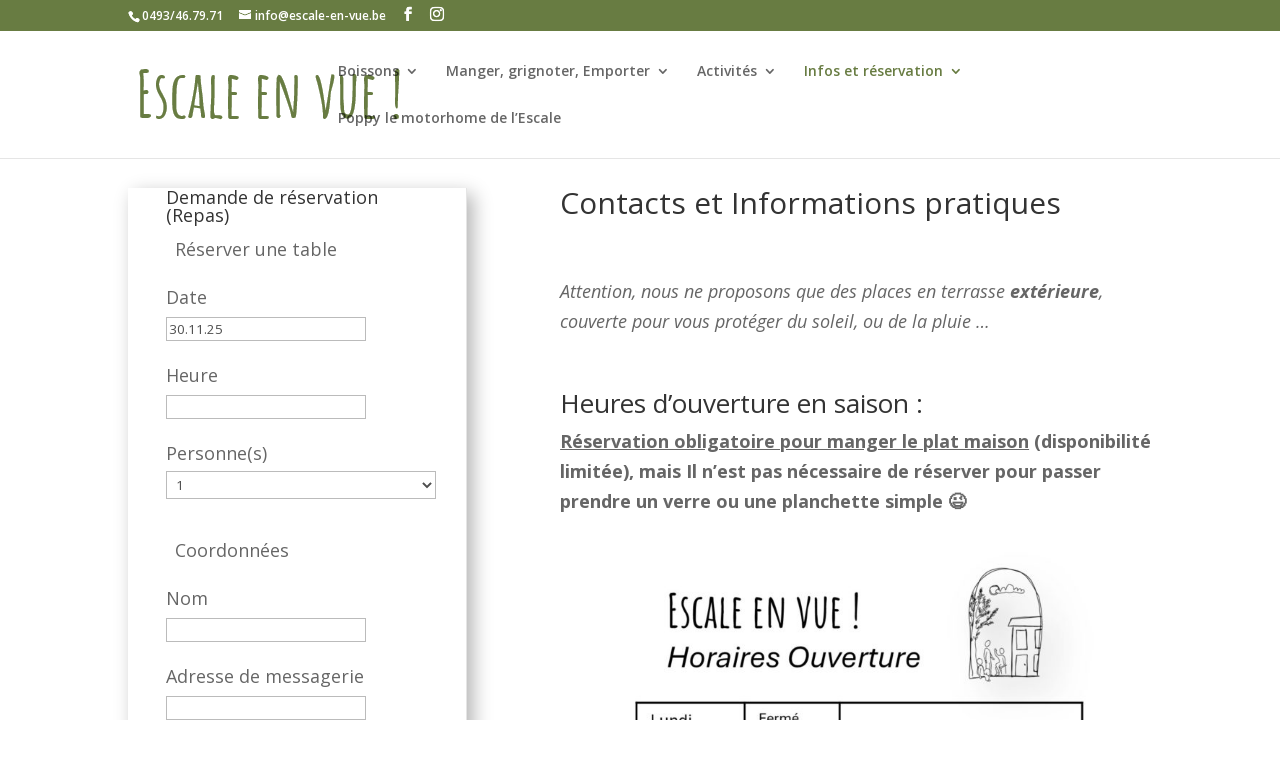

--- FILE ---
content_type: text/html; charset=UTF-8
request_url: https://escale-en-vue.be/contact-info-reservation/
body_size: 13688
content:
<!DOCTYPE html>
<html lang="fr-FR">
<head>
	<meta charset="UTF-8"/>
<meta http-equiv="X-UA-Compatible" content="IE=edge">
	<link rel="pingback" href="https://escale-en-vue.be/xmlrpc.php"/>

	<script type="text/javascript">document.documentElement.className='js';</script>

	<script>var et_site_url='https://escale-en-vue.be';var et_post_id='561';function et_core_page_resource_fallback(a,b){"undefined"===typeof b&&(b=a.sheet.cssRules&&0===a.sheet.cssRules.length);b&&(a.onerror=null,a.onload=null,a.href?a.href=et_site_url+"/?et_core_page_resource="+a.id+et_post_id:a.src&&(a.src=et_site_url+"/?et_core_page_resource="+a.id+et_post_id))}</script><meta name='robots' content='index, follow, max-image-preview:large, max-snippet:-1, max-video-preview:-1'/>

	
	<title>Contacts, infos et réservation - Escale en vue ! Terrasse et Restaurant à Dave (Namur)</title>
	<meta name="description" content="Coordonnées de contact et de localisation; Formulaire de demande de réservation ou d&#039;information."/>
	<link rel="canonical" href="https://escale-en-vue.be/contact-info-reservation/"/>
	<meta property="og:locale" content="fr_FR"/>
	<meta property="og:type" content="article"/>
	<meta property="og:title" content="Contacts, infos et réservation - Escale en vue ! Terrasse et Restaurant à Dave (Namur)"/>
	<meta property="og:description" content="Coordonnées de contact et de localisation; Formulaire de demande de réservation ou d&#039;information."/>
	<meta property="og:url" content="https://escale-en-vue.be/contact-info-reservation/"/>
	<meta property="og:site_name" content="Escale en vue ! Terrasse et Restaurant à Dave (Namur)"/>
	<meta property="article:publisher" content="https://www.facebook.com/escale.en.vue"/>
	<meta property="article:modified_time" content="2025-06-23T16:19:18+00:00"/>
	<meta property="og:image" content="https://escale-en-vue.be/wp-content/uploads/2025/06/Horaires-Ouverture-v02-820x1024.jpg"/>
	<meta name="twitter:card" content="summary_large_image"/>
	<meta name="twitter:label1" content="Durée de lecture estimée"/>
	<meta name="twitter:data1" content="2 minutes"/>
	<script type="application/ld+json" class="yoast-schema-graph">{"@context":"https://schema.org","@graph":[{"@type":"WebPage","@id":"https://escale-en-vue.be/contact-info-reservation/","url":"https://escale-en-vue.be/contact-info-reservation/","name":"Contacts, infos et réservation - Escale en vue ! Terrasse et Restaurant à Dave (Namur)","isPartOf":{"@id":"https://escale-en-vue.be/#website"},"primaryImageOfPage":{"@id":"https://escale-en-vue.be/contact-info-reservation/#primaryimage"},"image":{"@id":"https://escale-en-vue.be/contact-info-reservation/#primaryimage"},"thumbnailUrl":"https://escale-en-vue.be/wp-content/uploads/2025/06/Horaires-Ouverture-v02-820x1024.jpg","datePublished":"2019-07-04T13:58:00+00:00","dateModified":"2025-06-23T16:19:18+00:00","description":"Coordonnées de contact et de localisation; Formulaire de demande de réservation ou d'information.","breadcrumb":{"@id":"https://escale-en-vue.be/contact-info-reservation/#breadcrumb"},"inLanguage":"fr-FR","potentialAction":[{"@type":"ReadAction","target":["https://escale-en-vue.be/contact-info-reservation/"]}]},{"@type":"ImageObject","inLanguage":"fr-FR","@id":"https://escale-en-vue.be/contact-info-reservation/#primaryimage","url":"https://escale-en-vue.be/wp-content/uploads/2025/06/Horaires-Ouverture-v02.jpg","contentUrl":"https://escale-en-vue.be/wp-content/uploads/2025/06/Horaires-Ouverture-v02.jpg","width":1276,"height":1594},{"@type":"BreadcrumbList","@id":"https://escale-en-vue.be/contact-info-reservation/#breadcrumb","itemListElement":[{"@type":"ListItem","position":1,"name":"Home","item":"https://escale-en-vue.be/"},{"@type":"ListItem","position":2,"name":"Contacts, infos et réservation"}]},{"@type":"WebSite","@id":"https://escale-en-vue.be/#website","url":"https://escale-en-vue.be/","name":"Escale en vue ! Petite restauration du terroir, Terrasse","description":"On se pose et on profite !","publisher":{"@id":"https://escale-en-vue.be/#organization"},"potentialAction":[{"@type":"SearchAction","target":{"@type":"EntryPoint","urlTemplate":"https://escale-en-vue.be/?s={search_term_string}"},"query-input":"required name=search_term_string"}],"inLanguage":"fr-FR"},{"@type":"Organization","@id":"https://escale-en-vue.be/#organization","name":"Escale en Vue ! - Terrasse et Petite Restauration créative","url":"https://escale-en-vue.be/","logo":{"@type":"ImageObject","inLanguage":"fr-FR","@id":"https://escale-en-vue.be/#/schema/logo/image/","url":"https://escale-en-vue.be/wp-content/uploads/2019/06/lescale-final.png","contentUrl":"https://escale-en-vue.be/wp-content/uploads/2019/06/lescale-final.png","width":3872,"height":5937,"caption":"Escale en Vue ! - Terrasse et Petite Restauration créative"},"image":{"@id":"https://escale-en-vue.be/#/schema/logo/image/"},"sameAs":["https://www.facebook.com/escale.en.vue"]}]}</script>
	


<link rel='dns-prefetch' href='//fonts.googleapis.com'/>
<link rel="alternate" type="application/rss+xml" title="Escale en vue ! Terrasse et Restaurant à Dave (Namur) &raquo; Flux" href="https://escale-en-vue.be/feed/"/>
<link rel="alternate" type="application/rss+xml" title="Escale en vue ! Terrasse et Restaurant à Dave (Namur) &raquo; Flux des commentaires" href="https://escale-en-vue.be/comments/feed/"/>
<script type="text/javascript">//<![CDATA[
window._wpemojiSettings={"baseUrl":"https:\/\/s.w.org\/images\/core\/emoji\/15.0.3\/72x72\/","ext":".png","svgUrl":"https:\/\/s.w.org\/images\/core\/emoji\/15.0.3\/svg\/","svgExt":".svg","source":{"concatemoji":"https:\/\/escale-en-vue.be\/wp-includes\/js\/wp-emoji-release.min.js?ver=6.5.7"}};!function(i,n){var o,s,e;function c(e){try{var t={supportTests:e,timestamp:(new Date).valueOf()};sessionStorage.setItem(o,JSON.stringify(t))}catch(e){}}function p(e,t,n){e.clearRect(0,0,e.canvas.width,e.canvas.height),e.fillText(t,0,0);var t=new Uint32Array(e.getImageData(0,0,e.canvas.width,e.canvas.height).data),r=(e.clearRect(0,0,e.canvas.width,e.canvas.height),e.fillText(n,0,0),new Uint32Array(e.getImageData(0,0,e.canvas.width,e.canvas.height).data));return t.every(function(e,t){return e===r[t]})}function u(e,t,n){switch(t){case"flag":return n(e,"\ud83c\udff3\ufe0f\u200d\u26a7\ufe0f","\ud83c\udff3\ufe0f\u200b\u26a7\ufe0f")?!1:!n(e,"\ud83c\uddfa\ud83c\uddf3","\ud83c\uddfa\u200b\ud83c\uddf3")&&!n(e,"\ud83c\udff4\udb40\udc67\udb40\udc62\udb40\udc65\udb40\udc6e\udb40\udc67\udb40\udc7f","\ud83c\udff4\u200b\udb40\udc67\u200b\udb40\udc62\u200b\udb40\udc65\u200b\udb40\udc6e\u200b\udb40\udc67\u200b\udb40\udc7f");case"emoji":return!n(e,"\ud83d\udc26\u200d\u2b1b","\ud83d\udc26\u200b\u2b1b")}return!1}function f(e,t,n){var r="undefined"!=typeof WorkerGlobalScope&&self instanceof WorkerGlobalScope?new OffscreenCanvas(300,150):i.createElement("canvas"),a=r.getContext("2d",{willReadFrequently:!0}),o=(a.textBaseline="top",a.font="600 32px Arial",{});return e.forEach(function(e){o[e]=t(a,e,n)}),o}function t(e){var t=i.createElement("script");t.src=e,t.defer=!0,i.head.appendChild(t)}"undefined"!=typeof Promise&&(o="wpEmojiSettingsSupports",s=["flag","emoji"],n.supports={everything:!0,everythingExceptFlag:!0},e=new Promise(function(e){i.addEventListener("DOMContentLoaded",e,{once:!0})}),new Promise(function(t){var n=function(){try{var e=JSON.parse(sessionStorage.getItem(o));if("object"==typeof e&&"number"==typeof e.timestamp&&(new Date).valueOf()<e.timestamp+604800&&"object"==typeof e.supportTests)return e.supportTests}catch(e){}return null}();if(!n){if("undefined"!=typeof Worker&&"undefined"!=typeof OffscreenCanvas&&"undefined"!=typeof URL&&URL.createObjectURL&&"undefined"!=typeof Blob)try{var e="postMessage("+f.toString()+"("+[JSON.stringify(s),u.toString(),p.toString()].join(",")+"));",r=new Blob([e],{type:"text/javascript"}),a=new Worker(URL.createObjectURL(r),{name:"wpTestEmojiSupports"});return void(a.onmessage=function(e){c(n=e.data),a.terminate(),t(n)})}catch(e){}c(n=f(s,u,p))}t(n)}).then(function(e){for(var t in e)n.supports[t]=e[t],n.supports.everything=n.supports.everything&&n.supports[t],"flag"!==t&&(n.supports.everythingExceptFlag=n.supports.everythingExceptFlag&&n.supports[t]);n.supports.everythingExceptFlag=n.supports.everythingExceptFlag&&!n.supports.flag,n.DOMReady=!1,n.readyCallback=function(){n.DOMReady=!0}}).then(function(){return e}).then(function(){var e;n.supports.everything||(n.readyCallback(),(e=n.source||{}).concatemoji?t(e.concatemoji):e.wpemoji&&e.twemoji&&(t(e.twemoji),t(e.wpemoji)))}))}((window,document),window._wpemojiSettings);
//]]></script>
<meta content="Divi v.4.5.1" name="generator"/><style id='wp-emoji-styles-inline-css' type='text/css'>img.wp-smiley,img.emoji{display:inline!important;border:none!important;box-shadow:none!important;height:1em!important;width:1em!important;margin:0 .07em!important;vertical-align:-.1em!important;background:none!important;padding:0!important}</style>
<link rel='stylesheet' id='wp-block-library-css' href='https://escale-en-vue.be/wp-includes/css/dist/block-library/style.min.css?ver=6.5.7' type='text/css' media='all'/>
<style id='classic-theme-styles-inline-css' type='text/css'>.wp-block-button__link{color:#fff;background-color:#32373c;border-radius:9999px;box-shadow:none;text-decoration:none;padding:calc(.667em + 2px) calc(1.333em + 2px);font-size:1.125em}.wp-block-file__button{background:#32373c;color:#fff;text-decoration:none}</style>
<style id='global-styles-inline-css' type='text/css'>body{--wp--preset--color--black:#000;--wp--preset--color--cyan-bluish-gray:#abb8c3;--wp--preset--color--white:#fff;--wp--preset--color--pale-pink:#f78da7;--wp--preset--color--vivid-red:#cf2e2e;--wp--preset--color--luminous-vivid-orange:#ff6900;--wp--preset--color--luminous-vivid-amber:#fcb900;--wp--preset--color--light-green-cyan:#7bdcb5;--wp--preset--color--vivid-green-cyan:#00d084;--wp--preset--color--pale-cyan-blue:#8ed1fc;--wp--preset--color--vivid-cyan-blue:#0693e3;--wp--preset--color--vivid-purple:#9b51e0;--wp--preset--gradient--vivid-cyan-blue-to-vivid-purple:linear-gradient(135deg,rgba(6,147,227,1) 0%,#9b51e0 100%);--wp--preset--gradient--light-green-cyan-to-vivid-green-cyan:linear-gradient(135deg,#7adcb4 0%,#00d082 100%);--wp--preset--gradient--luminous-vivid-amber-to-luminous-vivid-orange:linear-gradient(135deg,rgba(252,185,0,1) 0%,rgba(255,105,0,1) 100%);--wp--preset--gradient--luminous-vivid-orange-to-vivid-red:linear-gradient(135deg,rgba(255,105,0,1) 0%,#cf2e2e 100%);--wp--preset--gradient--very-light-gray-to-cyan-bluish-gray:linear-gradient(135deg,#eee 0%,#a9b8c3 100%);--wp--preset--gradient--cool-to-warm-spectrum:linear-gradient(135deg,#4aeadc 0%,#9778d1 20%,#cf2aba 40%,#ee2c82 60%,#fb6962 80%,#fef84c 100%);--wp--preset--gradient--blush-light-purple:linear-gradient(135deg,#ffceec 0%,#9896f0 100%);--wp--preset--gradient--blush-bordeaux:linear-gradient(135deg,#fecda5 0%,#fe2d2d 50%,#6b003e 100%);--wp--preset--gradient--luminous-dusk:linear-gradient(135deg,#ffcb70 0%,#c751c0 50%,#4158d0 100%);--wp--preset--gradient--pale-ocean:linear-gradient(135deg,#fff5cb 0%,#b6e3d4 50%,#33a7b5 100%);--wp--preset--gradient--electric-grass:linear-gradient(135deg,#caf880 0%,#71ce7e 100%);--wp--preset--gradient--midnight:linear-gradient(135deg,#020381 0%,#2874fc 100%);--wp--preset--font-size--small:13px;--wp--preset--font-size--medium:20px;--wp--preset--font-size--large:36px;--wp--preset--font-size--x-large:42px;--wp--preset--spacing--20:.44rem;--wp--preset--spacing--30:.67rem;--wp--preset--spacing--40:1rem;--wp--preset--spacing--50:1.5rem;--wp--preset--spacing--60:2.25rem;--wp--preset--spacing--70:3.38rem;--wp--preset--spacing--80:5.06rem;--wp--preset--shadow--natural:6px 6px 9px rgba(0,0,0,.2);--wp--preset--shadow--deep:12px 12px 50px rgba(0,0,0,.4);--wp--preset--shadow--sharp:6px 6px 0 rgba(0,0,0,.2);--wp--preset--shadow--outlined:6px 6px 0 -3px rgba(255,255,255,1) , 6px 6px rgba(0,0,0,1);--wp--preset--shadow--crisp:6px 6px 0 rgba(0,0,0,1)}:where(.is-layout-flex){gap:.5em}:where(.is-layout-grid){gap:.5em}body .is-layout-flex{display:flex}body .is-layout-flex{flex-wrap:wrap;align-items:center}body .is-layout-flex>*{margin:0}body .is-layout-grid{display:grid}body .is-layout-grid>*{margin:0}:where(.wp-block-columns.is-layout-flex){gap:2em}:where(.wp-block-columns.is-layout-grid){gap:2em}:where(.wp-block-post-template.is-layout-flex){gap:1.25em}:where(.wp-block-post-template.is-layout-grid){gap:1.25em}.has-black-color{color:var(--wp--preset--color--black)!important}.has-cyan-bluish-gray-color{color:var(--wp--preset--color--cyan-bluish-gray)!important}.has-white-color{color:var(--wp--preset--color--white)!important}.has-pale-pink-color{color:var(--wp--preset--color--pale-pink)!important}.has-vivid-red-color{color:var(--wp--preset--color--vivid-red)!important}.has-luminous-vivid-orange-color{color:var(--wp--preset--color--luminous-vivid-orange)!important}.has-luminous-vivid-amber-color{color:var(--wp--preset--color--luminous-vivid-amber)!important}.has-light-green-cyan-color{color:var(--wp--preset--color--light-green-cyan)!important}.has-vivid-green-cyan-color{color:var(--wp--preset--color--vivid-green-cyan)!important}.has-pale-cyan-blue-color{color:var(--wp--preset--color--pale-cyan-blue)!important}.has-vivid-cyan-blue-color{color:var(--wp--preset--color--vivid-cyan-blue)!important}.has-vivid-purple-color{color:var(--wp--preset--color--vivid-purple)!important}.has-black-background-color{background-color:var(--wp--preset--color--black)!important}.has-cyan-bluish-gray-background-color{background-color:var(--wp--preset--color--cyan-bluish-gray)!important}.has-white-background-color{background-color:var(--wp--preset--color--white)!important}.has-pale-pink-background-color{background-color:var(--wp--preset--color--pale-pink)!important}.has-vivid-red-background-color{background-color:var(--wp--preset--color--vivid-red)!important}.has-luminous-vivid-orange-background-color{background-color:var(--wp--preset--color--luminous-vivid-orange)!important}.has-luminous-vivid-amber-background-color{background-color:var(--wp--preset--color--luminous-vivid-amber)!important}.has-light-green-cyan-background-color{background-color:var(--wp--preset--color--light-green-cyan)!important}.has-vivid-green-cyan-background-color{background-color:var(--wp--preset--color--vivid-green-cyan)!important}.has-pale-cyan-blue-background-color{background-color:var(--wp--preset--color--pale-cyan-blue)!important}.has-vivid-cyan-blue-background-color{background-color:var(--wp--preset--color--vivid-cyan-blue)!important}.has-vivid-purple-background-color{background-color:var(--wp--preset--color--vivid-purple)!important}.has-black-border-color{border-color:var(--wp--preset--color--black)!important}.has-cyan-bluish-gray-border-color{border-color:var(--wp--preset--color--cyan-bluish-gray)!important}.has-white-border-color{border-color:var(--wp--preset--color--white)!important}.has-pale-pink-border-color{border-color:var(--wp--preset--color--pale-pink)!important}.has-vivid-red-border-color{border-color:var(--wp--preset--color--vivid-red)!important}.has-luminous-vivid-orange-border-color{border-color:var(--wp--preset--color--luminous-vivid-orange)!important}.has-luminous-vivid-amber-border-color{border-color:var(--wp--preset--color--luminous-vivid-amber)!important}.has-light-green-cyan-border-color{border-color:var(--wp--preset--color--light-green-cyan)!important}.has-vivid-green-cyan-border-color{border-color:var(--wp--preset--color--vivid-green-cyan)!important}.has-pale-cyan-blue-border-color{border-color:var(--wp--preset--color--pale-cyan-blue)!important}.has-vivid-cyan-blue-border-color{border-color:var(--wp--preset--color--vivid-cyan-blue)!important}.has-vivid-purple-border-color{border-color:var(--wp--preset--color--vivid-purple)!important}.has-vivid-cyan-blue-to-vivid-purple-gradient-background{background:var(--wp--preset--gradient--vivid-cyan-blue-to-vivid-purple)!important}.has-light-green-cyan-to-vivid-green-cyan-gradient-background{background:var(--wp--preset--gradient--light-green-cyan-to-vivid-green-cyan)!important}.has-luminous-vivid-amber-to-luminous-vivid-orange-gradient-background{background:var(--wp--preset--gradient--luminous-vivid-amber-to-luminous-vivid-orange)!important}.has-luminous-vivid-orange-to-vivid-red-gradient-background{background:var(--wp--preset--gradient--luminous-vivid-orange-to-vivid-red)!important}.has-very-light-gray-to-cyan-bluish-gray-gradient-background{background:var(--wp--preset--gradient--very-light-gray-to-cyan-bluish-gray)!important}.has-cool-to-warm-spectrum-gradient-background{background:var(--wp--preset--gradient--cool-to-warm-spectrum)!important}.has-blush-light-purple-gradient-background{background:var(--wp--preset--gradient--blush-light-purple)!important}.has-blush-bordeaux-gradient-background{background:var(--wp--preset--gradient--blush-bordeaux)!important}.has-luminous-dusk-gradient-background{background:var(--wp--preset--gradient--luminous-dusk)!important}.has-pale-ocean-gradient-background{background:var(--wp--preset--gradient--pale-ocean)!important}.has-electric-grass-gradient-background{background:var(--wp--preset--gradient--electric-grass)!important}.has-midnight-gradient-background{background:var(--wp--preset--gradient--midnight)!important}.has-small-font-size{font-size:var(--wp--preset--font-size--small)!important}.has-medium-font-size{font-size:var(--wp--preset--font-size--medium)!important}.has-large-font-size{font-size:var(--wp--preset--font-size--large)!important}.has-x-large-font-size{font-size:var(--wp--preset--font-size--x-large)!important}.wp-block-navigation a:where(:not(.wp-element-button)){color:inherit}:where(.wp-block-post-template.is-layout-flex){gap:1.25em}:where(.wp-block-post-template.is-layout-grid){gap:1.25em}:where(.wp-block-columns.is-layout-flex){gap:2em}:where(.wp-block-columns.is-layout-grid){gap:2em}.wp-block-pullquote{font-size:1.5em;line-height:1.6}</style>
<link rel='stylesheet' id='wpa-css-css' href='https://escale-en-vue.be/wp-content/plugins/honeypot/includes/css/wpa.css?ver=2.0.1' type='text/css' media='all'/>
<link rel='stylesheet' id='et_monarch-css-css' href='https://escale-en-vue.be/wp-content/plugins/monarch/css/style.css?ver=1.4.12' type='text/css' media='all'/>
<link rel='stylesheet' id='et-gf-open-sans-css' href='https://fonts.googleapis.com/css?family=Open+Sans:400,700' type='text/css' media='all'/>
<link rel='stylesheet' id='divi-fonts-css' href='https://fonts.googleapis.com/css?family=Open+Sans:300italic,400italic,600italic,700italic,800italic,400,300,600,700,800&#038;subset=latin,latin-ext&#038;display=swap' type='text/css' media='all'/>
<link rel='stylesheet' id='divi-style-css' href='https://escale-en-vue.be/wp-content/themes/Divi/style.css?ver=4.5.1' type='text/css' media='all'/>
<link rel='stylesheet' id='dashicons-css' href='https://escale-en-vue.be/wp-includes/css/dashicons.min.css?ver=6.5.7' type='text/css' media='all'/>
<script>if(document.location.protocol!="https:"){document.location=document.URL.replace(/^http:/i,"https:");}</script><script type="text/javascript" src="https://escale-en-vue.be/wp-includes/js/jquery/jquery.min.js?ver=3.7.1" id="jquery-core-js"></script>
<script type="text/javascript" src="https://escale-en-vue.be/wp-includes/js/jquery/jquery-migrate.min.js?ver=3.4.1" id="jquery-migrate-js"></script>
<script type="text/javascript" src="https://escale-en-vue.be/wp-content/themes/Divi/core/admin/js/es6-promise.auto.min.js?ver=6.5.7" id="es6-promise-js"></script>
<script type="text/javascript" id="et-core-api-spam-recaptcha-js-extra">//<![CDATA[
var et_core_api_spam_recaptcha={"site_key":"","page_action":{"action":"contact_info_reservation"}};
//]]></script>
<script type="text/javascript" src="https://escale-en-vue.be/wp-content/themes/Divi/core/admin/js/recaptcha.js?ver=6.5.7" id="et-core-api-spam-recaptcha-js"></script>
<link rel="https://api.w.org/" href="https://escale-en-vue.be/wp-json/"/><link rel="alternate" type="application/json" href="https://escale-en-vue.be/wp-json/wp/v2/pages/561"/><link rel="EditURI" type="application/rsd+xml" title="RSD" href="https://escale-en-vue.be/xmlrpc.php?rsd"/>
<meta name="generator" content="WordPress 6.5.7"/>
<link rel='shortlink' href='https://escale-en-vue.be/?p=561'/>
<link rel="alternate" type="application/json+oembed" href="https://escale-en-vue.be/wp-json/oembed/1.0/embed?url=https%3A%2F%2Fescale-en-vue.be%2Fcontact-info-reservation%2F"/>
<link rel="alternate" type="text/xml+oembed" href="https://escale-en-vue.be/wp-json/oembed/1.0/embed?url=https%3A%2F%2Fescale-en-vue.be%2Fcontact-info-reservation%2F&#038;format=xml"/>

		
		<script async src="https://www.googletagmanager.com/gtag/js?id=UA-162775057-1"></script>
		<script>window.dataLayer=window.dataLayer||[];function gtag(){dataLayer.push(arguments);}gtag('js',new Date());gtag('config','UA-162775057-1');</script>

	<meta name="generator" content="RestroPress v2.9.6"/>

    <style type="text/css">
      .rpress-categories-menu ul li a:hover,
      .rpress-categories-menu ul li a.active,
      .rpress-price-holder span.price {
        color: #9E1B10;
      }

      div.rpress-search-wrap input#rpress-food-search,
      .rpress_fooditem_tags span.fooditem_tag {
        border-color: #9E1B10;
      }

      .button.rpress-submit,
      .btn.btn-block.btn-primary,
      .cart_item.rpress_checkout a,
      .rpress-popup-actions .submit-fooditem-button,
      .rpress-mobile-cart-icons .rp-cart-right-wrap,
      .button.rpress-status {
        background: #9E1B10;
        color: #fff;
        border: 1px solid #9E1B10;
      }
      .rpress_fooditem.rpress-grid .rpress_purchase_submit_wrapper span.add-icon svg,
      .rpress_fooditem.rpress-list .rpress_purchase_submit_wrapper span.add-icon svg {
        fill: #9E1B10;
      }
      .button.rpress-submit:active,
      .button.rpress-submit:focus,
      .button.rpress-submit:hover,
      .btn.btn-block.btn-primary:hover,
      .cart_item.rpress_checkout a:hover,
      .rpress-popup-actions .submit-fooditem-button:hover {
        border: 1px solid #9E1B10;
      }
      .delivery-change,
      .special-inst span,
      .special-margin span,
      .rpress-clear-cart,
      .cart-action-wrap a,
      .rpress_fooditems_list h5.rpress-cat,
      ul.rpress-cart span.cart-total,
      a.rpress_cart_remove_item_btn,
      .rpress-show-terms a,
       .rpress-view-order-btn{
        color: #9E1B10;
      }
      .rpress-clear-cart:hover,
      .delivery-change:hover,
      .cart-action-wrap a:hover,
      a.rpress_cart_remove_item_btn:hover,
      .rpress-show-terms a:hover {
        color: #9E1B10;
        opacity: 0.8;
      }
      .nav#rpressdeliveryTab > li > a {
        text-decoration: none;
        color: #9E1B10;
      }
      .nav#rpressdeliveryTab > li > a:hover,
      .nav#rpressdeliveryTab > li > a:focus {
        background-color: #eee;
      }
      .nav#rpressdeliveryTab > li.active > a,
      .nav#rpressdeliveryTab > li.active > a:hover,
      .nav#rpressdeliveryTab > li.active > a:focus,
      .close-cart-ic {
        background-color: #9E1B10;
        color: #fff;
      } 
      .rpress-clear-cart.rp-loading:after,.delivery-wrap .rp-loading:after, .rpress_checkout.rp-loading:after,
      .rpress-edit-from-cart.rp-loading:after,
      a.rpress-view-order-btn.rp-loading:after,
      #rpress_purchase_submit .rp-loading:after,
      #rpress-user-login-submit .rp-loading:after,
      #rpress-new-account-wrap a.rpress_checkout_register_login.rp-loading:after,
      #rpress-login-account-wrap a.rpress_checkout_register_login.rp-loading:after,
      body.rpress-dinein-menuitem a.rpress-add-to-cart.button.rpress-submit.rp-loading:after{
        border-color: #9E1B10 transparent #9E1B10 transparent;
      }

      body a.rpress-add-to-cart.button.rpress-submit.rp-loading:after{
        border-top-color: #9E1B10;
        border-bottom-color: #9E1B10;
    </style>
    <style type="text/css" id="et-social-custom-css"></style>		<style>.no-js img.lazyload{display:none}figure.wp-block-image img.lazyloading{min-width:150px}.lazyload,.lazyloading{opacity:0}.lazyloaded{opacity:1;transition:opacity 400ms;transition-delay:0ms}</style>
		<meta name="viewport" content="width=device-width, initial-scale=1.0, maximum-scale=1.0, user-scalable=0"/><link rel="icon" href="https://escale-en-vue.be/wp-content/uploads/2019/07/cropped-lescale-final-32x32.jpg" sizes="32x32"/>
<link rel="icon" href="https://escale-en-vue.be/wp-content/uploads/2019/07/cropped-lescale-final-192x192.jpg" sizes="192x192"/>
<link rel="apple-touch-icon" href="https://escale-en-vue.be/wp-content/uploads/2019/07/cropped-lescale-final-180x180.jpg"/>
<meta name="msapplication-TileImage" content="https://escale-en-vue.be/wp-content/uploads/2019/07/cropped-lescale-final-270x270.jpg"/>
<link rel="stylesheet" id="et-core-unified-561-cached-inline-styles" href="https://escale-en-vue.be/wp-content/et-cache/561/et-core-unified-561-17642258697069.min.css" onerror="et_core_page_resource_fallback(this, true)" onload="et_core_page_resource_fallback(this)"/></head>
<body data-rsssl=1 class="page-template-default page page-id-561 rpress et_monarch et_pb_button_helper_class et_fixed_nav et_show_nav et_secondary_nav_enabled et_secondary_nav_two_panels et_primary_nav_dropdown_animation_fade et_secondary_nav_dropdown_animation_fade et_header_style_left et_pb_footer_columns4 et_cover_background et_pb_gutter osx et_pb_gutters3 et_pb_pagebuilder_layout et_no_sidebar et_divi_theme et-db et_minified_js et_minified_css">
	<div id="page-container">

					<div id="top-header">
			<div class="container clearfix">

			
				<div id="et-info">
									<span id="et-info-phone">0493/46.79.71</span>
				
									<a href="mailto:info@escale-en-vue.be"><span id="et-info-email">info@escale-en-vue.be</span></a>
				
				<ul class="et-social-icons">

	<li class="et-social-icon et-social-facebook">
		<a href="http://www.facebook.com/escale.en.vue" class="icon">
			<span>Facebook</span>
		</a>
	</li>
	<li class="et-social-icon et-social-instagram">
		<a href="https://www.instagram.com/escale_en_vue/" class="icon">
			<span>Instagram</span>
		</a>
	</li>

</ul>				</div> 

			
				<div id="et-secondary-menu">
				<div class="et_duplicate_social_icons">
								<ul class="et-social-icons">

	<li class="et-social-icon et-social-facebook">
		<a href="http://www.facebook.com/escale.en.vue" class="icon">
			<span>Facebook</span>
		</a>
	</li>
	<li class="et-social-icon et-social-instagram">
		<a href="https://www.instagram.com/escale_en_vue/" class="icon">
			<span>Instagram</span>
		</a>
	</li>

</ul>
							</div>				</div> 

			</div> 
		</div> 
		
	
			<header id="main-header" data-height-onload="66">
			<div class="container clearfix et_menu_container">
							<div class="logo_container">
					<span class="logo_helper"></span>
					<a href="https://escale-en-vue.be/">
						<img alt="Escale en vue ! Terrasse et Restaurant à Dave (Namur)" id="logo" data-height-percentage="54" data-src="https://escale-en-vue.be/wp-content/uploads/2019/08/Nom-EEV.png" class="lazyload" src="[data-uri]"/><noscript><img src="https://escale-en-vue.be/wp-content/uploads/2019/08/Nom-EEV.png" alt="Escale en vue ! Terrasse et Restaurant à Dave (Namur)" id="logo" data-height-percentage="54"/></noscript>
					</a>
				</div>
							<div id="et-top-navigation" data-height="66" data-fixed-height="40">
											<nav id="top-menu-nav">
						<ul id="top-menu" class="nav"><li id="menu-item-442" class="menu-item menu-item-type-post_type menu-item-object-page menu-item-has-children menu-item-442"><a href="https://escale-en-vue.be/boissons/">Boissons</a>
<ul class="sub-menu">
	<li id="menu-item-472" class="menu-item menu-item-type-post_type menu-item-object-page menu-item-has-children menu-item-472"><a href="https://escale-en-vue.be/les-bieres/">Bières</a>
	<ul class="sub-menu">
		<li id="menu-item-910" class="menu-item menu-item-type-post_type menu-item-object-page menu-item-910"><a href="https://escale-en-vue.be/bieres-histoire-gout-projet/">Les bières, leur histoire, leur goût, leur projet</a></li>
	</ul>
</li>
	<li id="menu-item-497" class="menu-item menu-item-type-post_type menu-item-object-page menu-item-497"><a href="https://escale-en-vue.be/les-softs/">Les softs</a></li>
	<li id="menu-item-496" class="menu-item menu-item-type-post_type menu-item-object-page menu-item-496"><a href="https://escale-en-vue.be/les-vins/">Les vins</a></li>
</ul>
</li>
<li id="menu-item-478" class="menu-item menu-item-type-post_type menu-item-object-page menu-item-has-children menu-item-478"><a href="https://escale-en-vue.be/quoi-manger/">Manger, grignoter, Emporter</a>
<ul class="sub-menu">
	<li id="menu-item-799" class="menu-item menu-item-type-post_type menu-item-object-page menu-item-799"><a href="https://escale-en-vue.be/la-carte/">La carte de base</a></li>
	<li id="menu-item-1880" class="menu-item menu-item-type-post_type menu-item-object-page menu-item-1880"><a href="https://escale-en-vue.be/a-emporter/">A emporter</a></li>
	<li id="menu-item-958" class="menu-item menu-item-type-post_type menu-item-object-page menu-item-958"><a href="https://escale-en-vue.be/fournisseurs-producteurs-partenaires/">Des fournisseurs, producteurs, partenaires, …</a></li>
</ul>
</li>
<li id="menu-item-480" class="menu-item menu-item-type-post_type menu-item-object-page menu-item-has-children menu-item-480"><a href="https://escale-en-vue.be/les-activites/">Activités</a>
<ul class="sub-menu">
	<li id="menu-item-486" class="menu-item menu-item-type-post_type menu-item-object-page menu-item-486"><a href="https://escale-en-vue.be/les-promenades/">Les promenades</a></li>
	<li id="menu-item-1764" class="menu-item menu-item-type-post_type menu-item-object-page menu-item-1764"><a href="https://escale-en-vue.be/hebergements/">Hébergements à proximité</a></li>
	<li id="menu-item-1743" class="menu-item menu-item-type-post_type menu-item-object-page menu-item-1743"><a href="https://escale-en-vue.be/bien-etre/">Bien-Etre</a></li>
</ul>
</li>
<li id="menu-item-563" class="menu-item menu-item-type-post_type menu-item-object-page current-menu-item page_item page-item-561 current_page_item menu-item-has-children menu-item-563"><a href="https://escale-en-vue.be/contact-info-reservation/" aria-current="page">Infos et réservation</a>
<ul class="sub-menu">
	<li id="menu-item-1022" class="menu-item menu-item-type-post_type menu-item-object-page menu-item-1022"><a href="https://escale-en-vue.be/newsletter-news-facebook/">News</a></li>
</ul>
</li>
<li id="menu-item-2057" class="menu-item menu-item-type-post_type menu-item-object-page menu-item-2057"><a href="https://escale-en-vue.be/motorhome/">Poppy le motorhome de l’Escale</a></li>
</ul>						</nav>
					
					
					
					
					<div id="et_mobile_nav_menu">
				<div class="mobile_nav closed">
					<span class="select_page">Sélectionner une page</span>
					<span class="mobile_menu_bar mobile_menu_bar_toggle"></span>
				</div>
			</div>				</div> 
			</div> 
			<div class="et_search_outer">
				<div class="container et_search_form_container">
					<form role="search" method="get" class="et-search-form" action="https://escale-en-vue.be/">
					<input type="search" class="et-search-field" placeholder="Rechercher &hellip;" value="" name="s" title="Rechercher:"/>					</form>
					<span class="et_close_search_field"></span>
				</div>
			</div>
		</header> 
			<div id="et-main-area">
	
<div id="main-content">


			
				<article id="post-561" class="post-561 page type-page status-publish hentry">

				
					<div class="entry-content">
					<div id="et-boc" class="et-boc">
			
		<div class="et-l et-l--post">
			<div class="et_builder_inner_content et_pb_gutters3">
		<div class="et_pb_section et_pb_section_0 et_section_regular">
				
				
				
				
					<div class="et_pb_row et_pb_row_0">
				<div class="et_pb_column et_pb_column_2_5 et_pb_column_0  et_pb_css_mix_blend_mode_passthrough">
				
				
				<div class="et_pb_module et_pb_sidebar_0 et_pb_widget_area clearfix et_pb_widget_area_left et_pb_bg_layout_light">
				
				
				<div id="rtb_booking_form_widget-2" class="et_pb_widget widget_rtb_booking_form_widget"><h4 class="widgettitle">Demande de réservation (Repas)</h4>
	<script type="text/javascript">var ajaxurl='https://escale-en-vue.be/wp-admin/admin-ajax.php';</script>

    <style>#rtb-time_root .picker__list .picker__list-item.picker__list-item--disabled{display:none}</style>
    
<div class="rtb-booking-form">
	
	
	<form method="POST" action="" class="rtb-booking-form-form">
		<input type="hidden" name="action" value="booking_request">

		
		
		
				<fieldset class="reservation">

						<legend>
				Réserver une table			</legend>
			
			
	<div class="rtb-text date">
				<label for="rtb-date">
			Date		</label>
		<input type="text" name="rtb-date" id="rtb-date" value="" required aria-required="true">
	</div>

	
	<div class="rtb-text time">
				<label for="rtb-time">
			Heure		</label>
		<input type="text" name="rtb-time" id="rtb-time" value="" required aria-required="true">
	</div>

	
	<div class="rtb-select party">
				<label for="rtb-party">
			Personne(s)		</label>
		<select name="rtb-party" id="rtb-party" required aria-required="true" data-selected="">
									<option value="1">1</option>
						<option value="2">2</option>
						<option value="3">3</option>
						<option value="4">4</option>
						<option value="5">5</option>
						<option value="6">6</option>
						<option value="7">7</option>
						<option value="8">8</option>
						<option value="9">9</option>
						<option value="10">10</option>
					</select>
	</div>

			</fieldset>
				<fieldset class="rtb-contact">

						<legend>
				Coordonnées			</legend>
			
			
	<div class="rtb-text name">
				<label for="rtb-name">
			Nom		</label>
		<input type="text" name="rtb-name" id="rtb-name" value="" required aria-required="true">
	</div>

	
	<div class="rtb-text email">
				<label for="rtb-email">
			Adresse de messagerie		</label>
		<input type="email" name="rtb-email" id="rtb-email" value="" required aria-required="true">
	</div>

	
	<div class="rtb-text phone">
				<label for="rtb-phone">
			Téléphone		</label>
		<input type="tel" name="rtb-phone" id="rtb-phone" value="">
	</div>

	
	<div class="add-message">
		<a href="#">
			Ajouter un message		</a>
	</div>

	
	<div class="rtb-textarea message">
				<label for="rtb-message">
			Message		</label>
		<textarea name="rtb-message" id="rtb-message"></textarea>
	</div>

			</fieldset>
				<fieldset class="consent">

			
			
	<div class="rtb-confirm consent-statement">
				<label for="rtb-consent-statement">
			<input type="checkbox" name="rtb-consent-statement" id="rtb-consent-statement" value="1" required aria-required="true">
			J'accepte que ces données soient utilisées par "Escale en vue!" afin de m"informer du statut de ma réservation, dans le respect du "Règlement Général européen sur la Protection des Données" [RGPD] <a href="https://escale-en-vue.be/privacy-policy/">Privacy Policy</a>		</label>
	</div>

			</fieldset>
		
		
		<fieldset class="rtb-form-footer">
			<div id='rtb_recaptcha'></div>
			
			<div class="rtb-form-submit"><button type="submit">Demande de réservation</button></div>		</fieldset>


	</form>
	</div>

	</div> 
			</div> 
			</div> <div class="et_pb_column et_pb_column_3_5 et_pb_column_1  et_pb_css_mix_blend_mode_passthrough et-last-child">
				
				
				<div class="et_pb_module et_pb_text et_pb_text_0  et_pb_text_align_left et_pb_bg_layout_light">
				
				
				<div class="et_pb_text_inner"><h1>Contacts et Informations pratiques</h1>
<p>&nbsp;</p>
<p><em>Attention, nous ne proposons que des places en terrasse <strong>extérieure</strong>, couverte pour vous protéger du soleil, ou de la pluie …</em></p>
<h2> </h2>
<h2>Heures d&#8217;ouverture en saison :</h2>
<p><strong><u>Réservation obligatoire pour manger le plat maison</u> (disponibilité limitée), mais Il n&#8217;est pas nécessaire de réserver pour passer prendre un verre ou une planchette simple 😉<br/></strong></p>
<p><img fetchpriority="high" decoding="async" alt="" width="820" height="1024" data-src="https://escale-en-vue.be/wp-content/uploads/2025/06/Horaires-Ouverture-v02-820x1024.jpg" class="wp-image-2726 alignnone size-large lazyload" src="[data-uri]"/><noscript><img fetchpriority="high" decoding="async" class="wp-image-2726 alignnone size-large" src="https://escale-en-vue.be/wp-content/uploads/2025/06/Horaires-Ouverture-v02-820x1024.jpg" alt="" width="820" height="1024"/></noscript></p>
<p>&nbsp;</p>
<div class='et-box et-shadow'>
					<div class='et-box-content'>Vous organisez un <strong>apéritif ou un repas de groupe</strong> (min 8 personnes), <strong>même en-dehors des jours d&#8217;ouverture</strong> ? Contactez-nous à l&#8217;adresse mail <a href="mailto:info@escale-en-vue.be" target="_blank" rel="noopener noreferrer">info@escale-en-vue.be</a>  ou au 0493/46.79.71.</div></div>
<h2>Localisation:</h2>
<p>Rue de la Rêche Terre, 21 à 5100 Dave (Namur)</p>
<h2>Contact et Réservation:</h2>
<p>Mail: <a href="mailto:info@escale-en-vue.be" target="_blank" rel="noopener noreferrer">info@escale-en-vue.be</a></p>
<p>Mobile: (+32) 0493/46.79.71</p>
<p>&nbsp;</p>
<p>&nbsp;</p></div>
			</div> <div class="et_pb_with_border et_pb_module et_pb_image et_pb_image_0 et_animated et-waypoint">
				
				
				<span class="et_pb_image_wrap has-box-shadow-overlay"><div class="box-shadow-overlay"></div><img decoding="async" alt="" title="" data-src="https://escale-en-vue.be/wp-content/uploads/2019/09/EEV-Autorisation-AFSCA-e1569749263140.jpg" class="lazyload" src="[data-uri]"/><noscript><img decoding="async" src="https://escale-en-vue.be/wp-content/uploads/2019/09/EEV-Autorisation-AFSCA-e1569749263140.jpg" alt="" title=""/></noscript></span>
			</div>
			</div> 
				
				
			</div> 
				
				
			</div> <div class="et_pb_section et_pb_section_1 et_section_regular">
				
				
				
				
					<div class="et_pb_row et_pb_row_1">
				<div class="et_pb_column et_pb_column_1_3 et_pb_column_2  et_pb_css_mix_blend_mode_passthrough">
				
				
				<div class="et_pb_module et_pb_image et_pb_image_1">
				
				
				<span class="et_pb_image_wrap "><img decoding="async" alt="" title="" data-srcset="https://escale-en-vue.be/wp-content/uploads/2019/06/lescale-final.png 3872w, https://escale-en-vue.be/wp-content/uploads/2019/06/lescale-final-196x300.png 196w, https://escale-en-vue.be/wp-content/uploads/2019/06/lescale-final-768x1178.png 768w, https://escale-en-vue.be/wp-content/uploads/2019/06/lescale-final-668x1024.png 668w, https://escale-en-vue.be/wp-content/uploads/2019/06/lescale-final-1080x1656.png 1080w" sizes="(max-width: 3872px) 100vw, 3872px" data-src="https://escale-en-vue.be/wp-content/uploads/2019/06/lescale-final.png" class="lazyload" src="[data-uri]"/><noscript><img decoding="async" src="https://escale-en-vue.be/wp-content/uploads/2019/06/lescale-final.png" alt="" title="" srcset="https://escale-en-vue.be/wp-content/uploads/2019/06/lescale-final.png 3872w, https://escale-en-vue.be/wp-content/uploads/2019/06/lescale-final-196x300.png 196w, https://escale-en-vue.be/wp-content/uploads/2019/06/lescale-final-768x1178.png 768w, https://escale-en-vue.be/wp-content/uploads/2019/06/lescale-final-668x1024.png 668w, https://escale-en-vue.be/wp-content/uploads/2019/06/lescale-final-1080x1656.png 1080w" sizes="(max-width: 3872px) 100vw, 3872px"/></noscript></span>
			</div>
			</div> <div class="et_pb_column et_pb_column_2_3 et_pb_column_3  et_pb_css_mix_blend_mode_passthrough et-last-child">
				
				
				<div class="et_pb_module et_pb_map_0 et_pb_map_container">
				
				
				<div class="et_pb_map" data-center-lat="50.4139303" data-center-lng="4.8946172" data-zoom="12" data-mouse-wheel="off" data-mobile-dragging="on"></div>
				<div class="et_pb_map_pin" data-lat="50.4139303" data-lng="4.8946172" data-title="Escale en vue ! - Restauration et Respiration">
				<h3 style="margin-top:10px">Escale en vue ! - Restauration et Respiration</h3>
				<div class="infowindow"></div>
			</div>
			</div>
			</div> 
				
				
			</div> 
				
				
			</div> 		</div>
	</div>
	
			
		</div>
							</div> 

				
				</article> 

			

</div> 


			<footer id="main-footer">
				

		
				<div id="et-footer-nav">
					<div class="container">
						<ul id="menu-footer-menu-oev" class="bottom-nav"><li id="menu-item-498" class="menu-item menu-item-type-post_type menu-item-object-page menu-item-privacy-policy menu-item-498"><a rel="privacy-policy" href="https://escale-en-vue.be/privacy-policy/">Privacy Policy</a></li>
<li id="menu-item-566" class="menu-item menu-item-type-post_type menu-item-object-page current-menu-item page_item page-item-561 current_page_item menu-item-566"><a href="https://escale-en-vue.be/contact-info-reservation/" aria-current="page">Contacts, infos et réservation</a></li>
</ul>					</div>
				</div> 

			
				<div id="footer-bottom">
					<div class="container clearfix">
				<ul class="et-social-icons">

	<li class="et-social-icon et-social-facebook">
		<a href="http://www.facebook.com/escale.en.vue" class="icon">
			<span>Facebook</span>
		</a>
	</li>
	<li class="et-social-icon et-social-instagram">
		<a href="https://www.instagram.com/escale_en_vue/" class="icon">
			<span>Instagram</span>
		</a>
	</li>

</ul>					</div>	
				</div>
			</footer> 
		</div> 


	</div> 

	<style type="text/css">.modal__overlay{position:fixed;top:0;left:0;right:0;bottom:0;background:rgba(0,0,0,.6);display:flex;justify-content:center;align-items:center}.modal__container{background-color:#fff;padding:0;width:600px;max-height:100vh;border-radius:4px;overflow-y:auto;box-sizing:border-box}.modal__header{display:flex;justify-content:space-between;align-items:center;padding:16px 15px}.modal__title{margin-top:0;margin-bottom:0;font-weight:600;font-size:1.25rem;line-height:1.25;box-sizing:border-box}.modal__close{background:#383838;border:0;padding:0;width:22px;height:22px}.modal__header .modal__close:before{content:"\2715";left:1px;position:relative}.modal__content{line-height:1.5;color:rgba(0,0,0,.8)}.modal__btn{font-size:.875rem;padding-left:1rem;padding-right:1rem;padding-top:.5rem;padding-bottom:.5rem;background-color:#e6e6e6;color:rgba(0,0,0,.8);border-radius:.25rem;border-style:none;border-width:0;cursor:pointer;-webkit-appearance:button;text-transform:none;overflow:visible;line-height:1.15;margin:0;will-change:transform;-moz-osx-font-smoothing:grayscale;-webkit-backface-visibility:hidden;backface-visibility:hidden;-webkit-transform:translateZ(0);transform:translateZ(0);transition:-webkit-transform .25s ease-out;transition:transform .25s ease-out;transition:transform .25s ease-out , -webkit-transform .25s ease-out}.modal__btn:focus,.modal__btn:hover{-webkit-transform:scale(1.05);transform:scale(1.05)}.modal__btn-primary{background-color:#00449e;color:#fff}@keyframes mmfadeIn {
    from { opacity: 0; }
      to { opacity: 1; }
}@keyframes mmfadeOut {
    from { opacity: 1; }
      to { opacity: 0; }
}@keyframes mmslideIn {
  from { transform: translateY(15%); }
    to { transform: translateY(0); }
}@keyframes mmslideOut {
    from { transform: translateY(0); }
    to { transform: translateY(-10%); }
}.micromodal-slide{display:none}.micromodal-slide.is-open{display:block}.micromodal-slide[aria-hidden="false"] .modal__overlay{animation:mmfadeIn .3s cubic-bezier(.0,.0,.2,1)}.micromodal-slide[aria-hidden="false"] .modal__container{animation:mmslideIn .3s cubic-bezier(0,0,.2,1)}.micromodal-slide[aria-hidden="true"] .modal__overlay{animation:mmfadeOut .3s cubic-bezier(.0,.0,.2,1)}.micromodal-slide[aria-hidden="true"] .modal__container{animation:mmslideOut .3s cubic-bezier(0,0,.2,1)}.micromodal-slide .modal__container,.micromodal-slide .modal__overlay{will-change:transform}.show-service-options .modal__container{width:415px}.loading .modal__container{width:350px;text-align:center}</style>

<div class="modal micromodal-slide" id="rpressModal" aria-hidden="true">
  <div class="modal__overlay" tabindex="-1" data-micromodal-close>
    <div class="modal__container modal-content" role="dialog" aria-modal="true">
      <header class="modal__header modal-header">
        <h2 class="modal__title modal-title"></h2>
        <button class="modal__close" aria-label="Close modal" data-micromodal-close></button>
      </header>
      <main class="modal__content modal-body">
      </main>
      <footer class="modal__footer modal-footer">
        <div class="rpress-popup-actions edit-rpress-popup-actions rp-col-md-12">
          <div class="rp-col-md-4 rp-col-xs-4 btn-count">
            <div class="rp-col-md-4 rp-col-sm-4 rp-col-xs-4">
              <input type="button" value="&#8722;" class="qtyminus qtyminus-style qtyminus-style-edit">
            </div>
            <div class="rp-col-md-4 rp-col-sm-4 rp-col-xs-4">
              <input type="text" name="quantity" value="1" class="qty qty-style" readonly>
            </div>
            <div class="rp-col-md-4 rp-col-sm-4 rp-col-xs-4">
              <input type="button" value="&#43;" class="qtyplus qtyplus-style qtyplus-style-edit">
            </div>
          </div>
          <div class="rp-col-md-8 rp-col-xs-8">
            <a href="javascript:void(0);" data-title="" data-item-qty="1" data-cart-key="" data-item-id="" data-variable-id="" data-item-price="" data-cart-action="" class="center submit-fooditem-button text-center inline rp-col-md-6">
              <span class="cart-action-text rp-ajax-toggle-text"></span>
              <span class="cart-item-price"></span>
            </a>
          </div>
        </div>
      </footer>
    </div>
  </div>
</div>
	<script type="text/javascript">var et_animation_data=[{"class":"et_pb_image_0","style":"fade","repeat":"once","duration":"1000ms","delay":"0ms","intensity":"50%","starting_opacity":"0%","speed_curve":"ease-in-out"}];</script>
	<link rel='stylesheet' id='rtb-booking-form-css' href='https://escale-en-vue.be/wp-content/plugins/restaurant-reservations/assets/css/booking-form.css?ver=6.5.7' type='text/css' media='all'/>
<link rel='stylesheet' id='pickadate-default-css' href='https://escale-en-vue.be/wp-content/plugins/restaurant-reservations/lib/simple-admin-pages/lib/pickadate/themes/default.css?ver=6.5.7' type='text/css' media='all'/>
<link rel='stylesheet' id='pickadate-date-css' href='https://escale-en-vue.be/wp-content/plugins/restaurant-reservations/lib/simple-admin-pages/lib/pickadate/themes/default.date.css?ver=6.5.7' type='text/css' media='all'/>
<link rel='stylesheet' id='pickadate-time-css' href='https://escale-en-vue.be/wp-content/plugins/restaurant-reservations/lib/simple-admin-pages/lib/pickadate/themes/default.time.css?ver=6.5.7' type='text/css' media='all'/>
<script type="text/javascript" src="https://escale-en-vue.be/wp-content/plugins/honeypot/includes/js/wpa.js?ver=2.0.1" id="wpascript-js"></script>
<script type="text/javascript" id="wpascript-js-after">//<![CDATA[
wpa_field_info={"wpa_field_name":"dyvsmq9330","wpa_field_value":21652,"wpa_add_test":"no"}
//]]></script>
<script type="text/javascript" src="https://escale-en-vue.be/wp-content/plugins/restropress/assets/js/jquery.cookies.min.js?ver=2.9.6" id="jquery-cookies-js"></script>
<script type="text/javascript" src="https://escale-en-vue.be/wp-content/plugins/restropress/assets/js/rp-tata.js?ver=2.9.6" id="rp-toast-js"></script>
<script type="text/javascript" id="rp-ajax-js-extra">//<![CDATA[
var rpress_scripts={"ajaxurl":"https:\/\/escale-en-vue.be\/wp-admin\/admin-ajax.php","post_id":"561","position_in_cart":"","has_purchase_links":"","already_in_cart_message":"You have already added this item to your cart","empty_cart_message":"Your cart is empty","loading":"Loading","select_option":"Please select an option","is_checkout":"0","default_gateway":"cash_on_delivery","redirect_to_checkout":"0","checkout_page":"https:\/\/escale-en-vue.be\/checkout\/","permalinks":"1","quantities_enabled":"","taxes_enabled":"0","open_hours":"9:00am","close_hours":"10:00pm","please_wait":"Please Wait","add_to_cart":"Add To Cart","update_cart":"Update Cart","button_color":"red","color":"red","delivery_time_enabled":"1","pickup_time_enabled":"1","display_date":"29\/11\/2025","current_date":"2025-11-29","update":"Update","subtotal":"SubTotal","change_txt":"Change?","fee":"Fee","close":"Close","menu":"Menu","items":"Items","select_time_error":"Please select time for "};
//]]></script>
<script type="text/javascript" src="https://escale-en-vue.be/wp-content/plugins/restropress/assets/js/frontend/rp-ajax.js?ver=2.9.6" id="rp-ajax-js"></script>
<script type="text/javascript" src="https://escale-en-vue.be/wp-content/plugins/monarch/js/idle-timer.min.js?ver=1.4.12" id="et_monarch-idle-js"></script>
<script type="text/javascript" id="et_monarch-custom-js-js-extra">//<![CDATA[
var monarchSettings={"ajaxurl":"https:\/\/escale-en-vue.be\/wp-admin\/admin-ajax.php","pageurl":"https:\/\/escale-en-vue.be\/contact-info-reservation\/","stats_nonce":"8f7c449987","share_counts":"3d2fa1b0dc","follow_counts":"52c27623b1","total_counts":"4f99b915aa","media_single":"fcbcaaa390","media_total":"49b3ae6c3e","generate_all_window_nonce":"a5cba39a62","no_img_message":"No images available for sharing on this page"};
//]]></script>
<script type="text/javascript" src="https://escale-en-vue.be/wp-content/plugins/monarch/js/custom.js?ver=1.4.12" id="et_monarch-custom-js-js"></script>
<script type="text/javascript" id="smush-lazy-load-js-before">//<![CDATA[
window.lazySizesConfig=window.lazySizesConfig||{};window.lazySizesConfig.lazyClass='lazyload';window.lazySizesConfig.loadingClass='lazyloading';window.lazySizesConfig.loadedClass='lazyloaded';lazySizesConfig.loadMode=1;
//]]></script>
<script type="text/javascript" src="https://escale-en-vue.be/wp-content/plugins/wp-smushit/app/assets/js/smush-lazy-load.min.js?ver=3.2.4" id="smush-lazy-load-js"></script>
<script type="text/javascript" id="smush-lazy-load-js-after">//<![CDATA[
lazySizes.init();
//]]></script>
<script type="text/javascript" id="divi-custom-script-js-extra">//<![CDATA[
var DIVI={"item_count":"%d Item","items_count":"%d Items"};var et_shortcodes_strings={"previous":"Pr\u00e9c\u00e9dent","next":"Suivant"};var et_pb_custom={"ajaxurl":"https:\/\/escale-en-vue.be\/wp-admin\/admin-ajax.php","images_uri":"https:\/\/escale-en-vue.be\/wp-content\/themes\/Divi\/images","builder_images_uri":"https:\/\/escale-en-vue.be\/wp-content\/themes\/Divi\/includes\/builder\/images","et_frontend_nonce":"a4de444ff9","subscription_failed":"Veuillez v\u00e9rifier les champs ci-dessous pour vous assurer que vous avez entr\u00e9 les informations correctes.","et_ab_log_nonce":"52d7fd4f73","fill_message":"S'il vous pla\u00eet, remplissez les champs suivants:","contact_error_message":"Veuillez corriger les erreurs suivantes :","invalid":"E-mail non valide","captcha":"Captcha","prev":"Pr\u00e9c\u00e9dent","previous":"Pr\u00e9c\u00e9dente","next":"Prochaine","wrong_captcha":"Vous avez entr\u00e9 le mauvais num\u00e9ro dans le captcha.","wrong_checkbox":"Checkbox","ignore_waypoints":"no","is_divi_theme_used":"1","widget_search_selector":".widget_search","ab_tests":[],"is_ab_testing_active":"","page_id":"561","unique_test_id":"","ab_bounce_rate":"5","is_cache_plugin_active":"yes","is_shortcode_tracking":"","tinymce_uri":""};var et_frontend_scripts={"builderCssContainerPrefix":"#et-boc","builderCssLayoutPrefix":"#et-boc .et-l"};var et_pb_box_shadow_elements=[];var et_pb_motion_elements={"desktop":[],"tablet":[],"phone":[]};
//]]></script>
<script type="text/javascript" src="https://escale-en-vue.be/wp-content/themes/Divi/js/custom.unified.js?ver=4.5.1" id="divi-custom-script-js"></script>
<script type="text/javascript" src="https://escale-en-vue.be/wp-content/themes/Divi/core/admin/js/common.js?ver=4.5.1" id="et-core-common-js"></script>
<script type="text/javascript" src="https://escale-en-vue.be/wp-content/plugins/restaurant-reservations/lib/simple-admin-pages/lib/pickadate/picker.js?ver=6.5.7" id="pickadate-js"></script>
<script type="text/javascript" src="https://escale-en-vue.be/wp-content/plugins/restaurant-reservations/lib/simple-admin-pages/lib/pickadate/picker.date.js?ver=6.5.7" id="pickadate-date-js"></script>
<script type="text/javascript" src="https://escale-en-vue.be/wp-content/plugins/restaurant-reservations/lib/simple-admin-pages/lib/pickadate/picker.time.js?ver=6.5.7" id="pickadate-time-js"></script>
<script type="text/javascript" src="https://escale-en-vue.be/wp-content/plugins/restaurant-reservations/lib/simple-admin-pages/lib/pickadate/legacy.js?ver=6.5.7" id="pickadate-legacy-js"></script>
<script type="text/javascript" src="https://escale-en-vue.be/wp-content/plugins/restaurant-reservations/lib/simple-admin-pages/lib/pickadate/translations/fr_FR.js?ver=6.5.7" id="pickadate-i8n-js"></script>
<script type="text/javascript" id="rtb-booking-form-js-extra">//<![CDATA[
var rtb_booking_form_js_localize={"nonce":"9f7e2ec16c","want_to_modify":"","make":"","guest":"","guests":"","cancel":"","cancelled":"","deposit":"","error":{"smthng-wrng-cntct-us":"","no-slots-available":"","no-table-available":""}};var rtb_booking_form_js_localize={"nonce":"9f7e2ec16c","want_to_modify":"View\/Cancel a Reservation","make":"Make a Reservation","guest":"guest","guests":"guests","cancel":"Annuler","cancelled":"Cancelled","deposit":"Deposit","error":{"smthng-wrng-cntct-us":"Something went wrong. Please try again and, if the issue persists, please contact us.","no-slots-available":"There are currently no times available for booking on your selected date.","no-table-available":"No table available at this time. Please change your selection."}};var rtb_pickadate={"date_format":"dd.mm.yy","time_format":"H:i","disable_dates":[1,2,3],"schedule_open":[{"weekdays":{"friday":"1"},"time":{"start":"5:30 PM","end":"8:30 PM"}},{"weekdays":{"saturday":"1"},"time":{"start":"11:30 AM","end":"2:30 PM"}},{"weekdays":{"sunday":"1"},"time":{"start":"11:30 AM","end":"2:30 PM"}},{"weekdays":{"thursday":"1"},"time":{"start":"5:30 PM","end":"8:30 PM"}},{"weekdays":{"saturday":"1"},"time":{"start":"5:30 PM","end":"8:30 PM"}}],"schedule_closed":null,"multiple_locations_enabled":"","early_bookings":"30","late_bookings":"1440","enable_max_reservations":null,"max_people":null,"enable_tables":null,"date_onload":"soonest","time_interval":"15","first_day":"1","allow_past":"","date_today_label":"Aujourdhui","date_clear_label":"Effacer","date_close_label":"Fermer","time_clear_label":"Effacer"};
//]]></script>
<script type="text/javascript" src="https://escale-en-vue.be/wp-content/plugins/restaurant-reservations/assets/js/booking-form.js?ver=6.5.7" id="rtb-booking-form-js"></script>
<script type="text/javascript" src="https://maps.googleapis.com/maps/api/js?v=3&amp;key=AIzaSyCu-Slac4K3kt3chwbbM2gAV6eJzamCnZo&amp;ver=4.5.1" id="google-maps-api-js"></script>
</body>
</html>


--- FILE ---
content_type: text/css
request_url: https://escale-en-vue.be/wp-content/plugins/restaurant-reservations/assets/css/booking-form.css?ver=6.5.7
body_size: 1891
content:
/* Frontend CSS Stylesheet for Restaurant Reservations */

.rtb-clear {
	clear: both;
}
.rtb-hidden {
	display: none;
}
.rtb-booking-form {
	position: relative;
	/*float: left;*/
	width: 100%;
	clear: both;
	margin-bottom: 48px;
}
.rtb-booking-form fieldset {
	padding-bottom: 1em;
	margin-bottom: 1em;
}
.rtb-booking-form legend {
	padding: 0 0.5em;
}
.rtb-booking-form fieldset>div {
	margin-top: 1em;
}
.rtb-booking-form fieldset>div:first-child {
	margin-top: 0;
}
.rtb-booking-form label {
	display: block;
}
.rtb-booking-form input,
#stripe-payment-form #cardElement {
	width: 100%;
	max-width: 15em;
}
#stripe-payment-form #cardElement {
	max-width: 500px;
	width: 100%;
	display: block;
	border: 1px solid #ccc;
	border-radius: 0;
	background-color: white;
	color: #777;
	padding: 12px 21px;
	margin: 18px 0;
}
.rtb-booking-form input[type="checkbox"],
.rtb-booking-form input[type="radio"] {
	width: auto;
	margin-right: 0.25em;
	vertical-align: middle;
}
.rtb-booking-form textarea {
	width: 100%;
	max-width: 30em;
}
.rtb-booking-form .add-message {
	margin-top: 1em;
}
.rtb-booking-form .message {
	position: relative;
	top: auto;
	left: auto;
	display: none;
}
.rtb-booking-form .message-open {
	display: block;
}
.rtb-booking-form .message textarea {
	min-height: 6em;
}
.rtb-booking-form .rtb-error {
	font-size: 0.85em;
	padding: 0.25em;
	background: #f50;
	color: #fff;
}
.rtb-booking-form .rtb-error:before {
	content: ' ';
	border-top: 4px solid;
	border-right: 4px solid transparent;
	border-left: 4px solid transparent;
	width: 0;
	height: 0;
	display: inline-block;
	margin: 0.25em 0.5em;
}

/* Compatibility styles for pickadate on common themes */
.picker {
	outline: 0;
}
#rtb-date_root .picker__button--clear,
#rtb-date_root .picker__button--today,
#rtb-date_root .picker__button--close {
	/* don't adopt the theme's button text color */
	color: #000;
}
#rtb-date_root .picker__nav--next,
#rtb-date_root .picker__nav--prev {
	/* next/prev calendar arrows button areas sometimes don't cover the arrows */
	min-height: 1em;
}
#rtb-time_root .picker__list,
#rtb-time_root .picker__list li {
	/* override some theme's list styles */
	list-style: none;
	margin: 0 0 0 1px;
}


/* VIEW BOOKINGS TABLE AND ARRIVAL LIGHTBOX */

.rtb-view-bookings-table {
	margin-top: 24px;
	border-collapse: collapse;
}
.rtb-view-bookings-table,
.rtb-view-bookings-table tr,
.rtb-view-bookings-table th,
.rtb-view-bookings-table td {
	border: 1px solid #ccc;
}
.rtb-view-bookings-table th {
	font-weight: bold;
	text-align: center;
}

.rtb-view-booking-details-label {
	font-weight: 600;
}

@media screen and (max-width: 900px) {
	.rtb-view-bookings-table th:nth-of-type(n+6),
	.rtb-view-bookings-table td:nth-of-type(n+6) {
		display: none;
	}
}
@media screen and (max-width: 600px) {
	.rtb-view-bookings-table th:nth-of-type(n+5),
	.rtb-view-bookings-table td:nth-of-type(n+5) {
		display: none;
	}
}

.rtb-edit-view-booking {
	width: 20px;
	height: 20px;
	margin-left: calc(50% - 10px);
}
.rtb-edit-view-booking[disabled] {
	opacity: .75;
}

.rtb-view-bookings-form-confirmation-background-div {
	position: fixed;
    top: 0;
    left: 0;
    width: 100%;
    height: 100%;
    z-index: 999999;
    background: rgba(0,0,0,0.5);
}
.rtb-view-bookings-form-confirmation-div {
	position: fixed;
	top: 200px;
    width: 480px;
	left: calc(50% - 240px);
    z-index: 1000000;
    margin: 0;
    background: #fff;
	font-size: 18px;
	text-align: center;
	border-radius: 2px;
	box-shadow: 0 0 4px #555;
}
.rtb-view-bookings-form-confirmation-div-inside {
	position: relative;
	float: left;
	width: 100%;
}
.rtb-view-bookings-form-confirmation-div-title {
	position: relative;
	float: left;
	width: 90%;
	margin: 24px 5%;
	color: #333;
}
.rtb-view-bookings-form-confirmation-accept {
	box-sizing: border-box;
	position: relative;
	float: left;
	width: 32%;
	margin: 24px 34% 0;
	padding: 8px 0;
	background: #222;
	color: #fff;
	border-radius: 2px;
	cursor: pointer;
	transition: background .35s;
}
.rtb-view-bookings-form-confirmation-accept:hover {
	background: #555;
}
.rtb-view-bookings-form-confirmation-decline {
	box-sizing: border-box;
	position: relative;
	float: left;
	width: 32%;
	margin: 8px 34% 24px;
	padding: 6px 0;
	background: transparent;
	color: #222;
	border: 2px solid #222;
	border-radius: 2px;
	cursor: pointer;
	transition: background .35s, border-color .35s;
}
.rtb-view-bookings-form-confirmation-decline:hover {
	background: #555;
	color: #fff;
	border-color: #555;
}

#rtb-view-bookings-form-close {
	position: absolute;
	display: flex;
	justify-content: center;
	align-items: center;
	top: 0;
	right: 0;
	width: 32px;
	height: 32px;
	background: #555;
	color: #fff;
	border-bottom-left-radius: 2px;
	font-size: 15px;
	cursor: pointer;
	transition: background .35s;
}
#rtb-view-bookings-form-close:hover {
	background: #222;
}

@media screen and (max-width: 568px) {
	.rtb-view-bookings-form-confirmation-div {
		top: 100px;
		width: 300px;
		left: calc(50% - 150px);
	}	
}


/*CANCEL LINK*/
.rtb-modification-toggle {
	position: relative;
	float: left;
	padding: 10px 15px;
	margin-bottom: 24px;
	background: #444;
	color: #fff;
	border-radius: 3px;
	cursor: pointer;
}
label[for="rtb-modification-email"],
input[name="modification"] {
	float: left;
	margin-top: 20px;
}
label[for="rtb-modification-email"] {
	margin-right: 12px;
}
.rtb-find-reservation-button {
	position: relative;
	float: left;
	padding: 10px 15px;
	margin-top: 24px;
	background: #444;
	color: #fff;
	border-radius: 3px;
	cursor: pointer;
}

.rtb-bookings-results {
	position: relative;
	float: left;
	width: 100%;
	margin-top: 16px;
}
.rtb-cancel-booking-div {
	border: 1px solid #ddd;
	margin-bottom: 8px;
}
.rtb-cancel-booking-div + .alert {
	margin: 0;
}
.rtb-cancel-booking-div + .alert.error {
	color: #f24a4d;
	background: #f24a4d47;
}
.rtb-cancel-booking-div *:not(:first-child) {
  margin-left: -5px;
}

.rtb-cancel-booking {
	text-align: center;
	padding: 10px 0;
	background: #fe4e4e;
	color: #fff;
	cursor: pointer;
	display: inline-block;
	max-width: 100px;
	min-width: 100px;
	width: 100%;
}
.rtb-cancel-booking:hover {
	background: #ff6b6b;
	color: #fff;
}
.rtb-cancel-booking.cancelled {
  background: #24b124;
}

.rtb-deposit-booking {
	text-align: center;
	padding: 10px 0;
	background: green;
	color: #fff;
	cursor: pointer;
	display: inline-block;
	max-width: 100px;
	min-width: 100px;
	width: 100%;
}
.rtb-deposit-booking:hover {
	background: #008000cf;
	color: #fff;
}

.rtb-booking-information {
	padding-left: 5px;
	display: inline-block;
}

#rtb_recaptcha {
	position: relative;
	float: left;
	width: 100%;
	margin: 16px 0;
}

.stripe-payment-help-text {
	display: none;
}
.payment-errors {
	margin: 32px 0;
	border-left: 4px solid #000;
	padding-left: 16px;
}
:is(.rtb-booking-form, #stripe-booking-form) button:disabled {
	background-color: gray;
}
:is(.rtb-booking-form, #stripe-booking-form) button:disabled:hover {
	text-decoration: none;
}

/* Payment Detail Summary */
.booking-payment-wrapper .summary-title {
	width: 100%;
	display: block;
}
.booking-payment-wrapper dl.summary-detail {
	box-sizing: border-box;
	width: 100%;
	display: block;
	padding: 12px 16px;
	background: #fafafa;
	border: 1px solid #ddd;
	border-radius: 2px;
}
.booking-payment-wrapper dl.summary-detail dt {
	width: 120px;
	padding-right:  20px;
	display: inline-block;
	margin: 0 0 8px;
}
.booking-payment-wrapper dl.summary-detail dd {
	width: calc(100% - 140px);
	display: inline-block;
	margin: 0 0 8px;
}
.booking-payment-wrapper dl.summary-detail dt:last-of-type,
.booking-payment-wrapper dl.summary-detail dd:last-of-type {
	margin-bottom: 0;
}

--- FILE ---
content_type: application/javascript
request_url: https://escale-en-vue.be/wp-content/plugins/restaurant-reservations/assets/js/booking-form.js?ver=6.5.7
body_size: 7131
content:
/* Javascript for Restaurant Reservations booking form */

var rtb_booking_form = rtb_booking_form || {};

jQuery(document).ready(function ($) {

	/**
	 * Initialize the booking form when loaded
	 */
	rtb_booking_form.init = function() {

		rtb_pickadate.init_complete = false;

		// Scroll to the first error message on the booking form
		if ( $( '.rtb-booking-form .rtb-error' ).length ) {
			$('html, body').animate({
				scrollTop: $( '.rtb-booking-form .rtb-error' ).first().offset().top + -40
			}, 500);
		}

		// Show the message field on the booking form
		$( '.rtb-booking-form .add-message a' ).click( function() {
			$(this).hide();
			$(this).parent().siblings( '.message' ).addClass( 'message-open' )
				.find( 'label' ).focus();

			return false;
		});

		// Show the message field on load if not empty
		if ( $.trim( $( '.rtb-booking-form .message textarea' ).val() ) ) {
			$( '.rtb-booking-form .add-message a' ).trigger( 'click' );
		}

		// Disable the submit button when the booking form is submitted
		$( '.rtb-booking-form form' ).submit( function() {
			$(this).find( 'button[type="submit"]' ).prop( 'disabled', 'disabled' );
			return true;
		} );

		// Enable datepickers on load
		if ( typeof rtb_pickadate !== 'undefined' ) {

			// Declare datepicker
			var $date_input = $( '#rtb-date' );
			if ( $date_input.length ) {
				var date_input = $date_input.pickadate({
					format: rtb_pickadate.date_format,
					formatSubmit: 'yyyy/mm/dd',
					hiddenName: true,
					min: !rtb_pickadate.allow_past,
					container: 'body',
					firstDay: rtb_pickadate.first_day,
					today: rtb_pickadate.date_today_label,
					clear: rtb_pickadate.date_clear_label,
					close: rtb_pickadate.date_close_label,

					onStart: function() {

						// Block dates beyond early bookings window
						if ( rtb_pickadate.early_bookings !== '' ) {
							this.set( 'max', parseInt( rtb_pickadate.early_bookings, 10 ) );
						}

						// Select the value when loaded if a value has been set
						if ( $date_input.val()	!== '' ) {
							var date = new Date( $date_input.val() );
							if ( Object.prototype.toString.call( date ) === "[object Date]" ) {
								this.set( 'select', date );
							}
						}
						else if ( jQuery( '.rtb-selected-date' ).length ) {
							var date = new Date( jQuery( '.rtb-selected-date' ).val() );
							if ( Object.prototype.toString.call( date ) === "[object Date]" ) {
								this.set( 'select', date );
							}
						}
					}
				});

				rtb_booking_form.datepicker = date_input.pickadate( 'picker' );
			}

			// Declare timepicker
			var $time_input = $( '#rtb-time' );
			if ( $time_input.length ) {
				var time_input = $time_input.pickatime({
					format: rtb_pickadate.time_format,
					formatSubmit: 'h:i A',
					hiddenName: true,
					interval: parseInt( rtb_pickadate.time_interval, 10 ),
					container: 'body',
					clear: rtb_pickadate.time_clear_label,

					// Select the value when loaded if a value has been set
					onStart: function() {
						if ( $time_input.val()	!== '' ) {
							var today = new Date();
							var today_date = today.getFullYear() + '/' + ( today.getMonth() + 1 ) + '/' + today.getDate();
							var time = new Date( today_date + ' ' + $time_input.val() );
							if ( Object.prototype.toString.call( time ) === "[object Date]" ) {
								this.set( 'select', time );
							}

						}
					}
				});

				rtb_booking_form.timepicker = time_input.pickatime( 'picker' );
			}

			// We need to check both to support different jQuery versions loaded
			// by older versions of WordPress. In jQuery v1.10.2, the property
			// is undefined. But in v1.11.3 it's set to null.
			if ( rtb_booking_form.datepicker === null || typeof rtb_booking_form.datepicker == 'undefined' ) {
				return;
			}

			// Update disabled dates
			rtb_booking_form.update_disabled_dates();

			if ( typeof rtb_pickadate.late_bookings === 'string' ) {
				if ( rtb_pickadate.late_bookings == 'same_day' ) {
					rtb_booking_form.datepicker.set( 'min', 1 );
				} else if ( rtb_pickadate.late_bookings !== '' ) {
					rtb_pickadate.late_bookings = parseInt( rtb_pickadate.late_bookings, 10 );
					if ( rtb_pickadate.late_bookings % 1 === 0 && rtb_pickadate.late_bookings >= 1440 ) {
						var min = Math.floor( rtb_pickadate.late_bookings / 1440 );
						rtb_booking_form.datepicker.set( 'min', min );
					}
				}
			}

			// If no date has been set, select today's date if it's a valid
			// date. User may opt not to do this in the settings.
			if ( $date_input.val() === '' && !$( '.rtb-booking-form .date .rtb-error' ).length ) {

				if ( rtb_pickadate.date_onload == 'soonest' ) {
					rtb_booking_form.datepicker.set( 'select', new Date() );
				} else if ( rtb_pickadate.date_onload !== 'empty' ) {
					var dateToVerify = rtb_booking_form.datepicker.component.create( new Date() );
					var isDisabled = rtb_booking_form.datepicker.component.disabled( dateToVerify );
					if ( !isDisabled ) {
						rtb_booking_form.datepicker.set( 'select', dateToVerify );
					}
				}
			}

			if ( rtb_booking_form.timepicker === null || typeof rtb_booking_form.timepicker == 'undefined' ) {
				return;
			}

			// Update timepicker on pageload and whenever the datepicker is closed
			rtb_booking_form.update_timepicker_range();
			rtb_booking_form.datepicker.on( {
				open: function () {
					
					rtb_booking_form.before_change_value = rtb_booking_form.datepicker.get();
				},

				close: function() {

					rtb_booking_form.after_change_value = rtb_booking_form.datepicker.get();

					if(rtb_booking_form.before_change_value != rtb_booking_form.after_change_value) {
						// clear time value if date changed
						rtb_booking_form.timepicker.clear();
					}

					rtb_booking_form.update_timepicker_range();
					rtb_booking_form.update_party_size_select();
					rtb_booking_form.update_possible_tables();
				}
			});

			rtb_booking_form.timepicker.on( {
				close: function() {
					rtb_booking_form.update_party_size_select();
					rtb_booking_form.update_possible_tables();
				}
			});

			$( '#rtb-party' ).on( 'change', function() {
				rtb_booking_form.update_possible_tables();
			});

			$( '#rtb-location' ).on( 'change', function() {

				if ( ! rtb_pickadate.multiple_locations_enabled ) { return; }

				rtb_booking_form.timepicker.clear();
				rtb_booking_form.datepicker.clear();

				rtb_booking_form.update_base_data_for_selected_location();

				rtb_booking_form.update_datepicker();

				rtb_booking_form.update_timepicker_range();

				rtb_booking_form.update_party_size_select();

				rtb_booking_form.update_possible_tables();
			});

			rtb_booking_form.update_possible_tables();
		}
	};

	/**
	 * Update base data for date/time picker as per the selected location
	 * @return object
	 */
	rtb_booking_form.update_base_data_for_selected_location = function () {
		const selected_location = jQuery( '#rtb-location' ).length ? jQuery( '#rtb-location' ).val() : '';
		
		if( '' == selected_location ) {
			// Set global settings
			return Object.assign( rtb_pickadate, rtb_location_data.global );
		}

		return Object.assign( rtb_pickadate, rtb_location_data[selected_location] );
	}

	rtb_booking_form.update_datepicker = function () {
		
		// Reset enabled/disabled rules on this datepicker
		rtb_booking_form.datepicker.set( 'enable', false );
		rtb_booking_form.datepicker.set( 'disable', false );

		rtb_booking_form.update_disabled_dates();
	}

	/**
	 * Update datepicker to change the disabled dates based on location
	 */
	rtb_booking_form.update_disabled_dates = function() {

		// Pass conditional configuration parameters
		if ( rtb_pickadate.disable_dates.length ) {

			var disable_dates = jQuery.extend( true, [], rtb_pickadate.disable_dates );

			// Update weekday dates if start of the week has been modified
			if ( typeof rtb_booking_form.datepicker.component.settings.firstDay == 'number' ) {
				var weekday_num = 0;
				for ( var disable_key in rtb_pickadate.disable_dates ) {
					if ( typeof rtb_pickadate.disable_dates[disable_key] == 'number' ) {
						weekday_num = rtb_pickadate.disable_dates[disable_key] - rtb_booking_form.datepicker.component.settings.firstDay;
						if ( weekday_num < 1 ) {
							weekday_num = 7;
						}
						disable_dates[disable_key] =  weekday_num;
					}
				}
			}

			rtb_booking_form.datepicker.set( 'disable', disable_dates );

		}
	}

	/**
	 * Update the timepicker's range based on the currently selected date
	 */
	rtb_booking_form.update_timepicker_range = function() {

		// Reset enabled/disabled rules on this timepicker
		rtb_booking_form.timepicker.set( 'enable', false );
		rtb_booking_form.timepicker.set( 'disable', false );

		if ( rtb_booking_form.datepicker.get() === '' ) {
			rtb_booking_form.timepicker.set( 'disable', true );
			return;
		}

		var selected_date = new Date( rtb_booking_form.datepicker.get( 'select', 'yyyy/mm/dd' ) ),
			selected_date_year = selected_date.getFullYear(),
			selected_date_month = selected_date.getMonth(),
			selected_date_date = selected_date.getDate(),
			current_date = new Date();

		selected_date.setHours(0, 0, 0), selected_date.setMilliseconds(100);

		// Declaring the first element true inverts the timepicker settings. All
		// times subsequently declared are valid. Any time that doesn't fall
		// within those declarations is invalid.
		// See: http://amsul.ca/pickadate.js/time/#disable-times-all
		var valid_times = [ rtb_booking_form.get_outer_time_range() ];

		if ( rtb_pickadate.enable_max_reservations || rtb_pickadate.multiple_locations_enabled ) {
			selected_location = jQuery( '#rtb-location' ).length ? jQuery( '#rtb-location' ).val() : '';

			let hidden_location = jQuery('.rtb-booking-form-form input[name="rtb-location"]');
			if('' == selected_location && hidden_location.length ) {
				selected_location = hidden_location.val();
			}

			selected_date_month = ('0' + (selected_date_month + 1)).slice(-2);
			selected_date_date = ('0' + selected_date_date).slice(-2);

			var params = {};

			params.action = 'rtb_get_available_time_slots';
			params.nonce  = rtb_booking_form_js_localize.nonce;
			params.year   = selected_date_year;
			params.month  = selected_date_month;
			params.day    = selected_date_date;
			params.location = selected_location;

			var data = jQuery.param( params );
			jQuery.post( ajaxurl, data, function( response ) {

				if( rtb_pickadate.init_complete ) {
					clearPrevFieldError( 'date' );
					clearPrevFieldError( 'time' );
				}

				if ( ! response ) {
					clearPrevFieldError( 'date' );
					displayFieldError( 'date', rtb_booking_form_js_localize.error['smthng-wrng-cntct-us'] );
					rtb_booking_form.timepicker.set( 'disable', true );

					return;
				}

				var additional_valid_times = jQuery.parseJSON( response );

				// If today is all day open, only add one valid date/time rule
				let outer_range = valid_times[0];
				if(
					additional_valid_times.length == 1
					&& additional_valid_times[0].from[0] == outer_range.from[0]
					&& additional_valid_times[0].from[1] == outer_range.from[1]
					&& additional_valid_times[0].to[0] == outer_range.to[0]
					&& additional_valid_times[0].to[1] == outer_range.to[1] ) {
					var all_valid_times = [ additional_valid_times[0] ];
				}
				else {
					var all_valid_times = valid_times.concat( additional_valid_times );
				}

				if( !Array.isArray( additional_valid_times ) || 1 > additional_valid_times.length ) {
					clearPrevFieldError( 'time' );
					displayFieldError( 'time', rtb_booking_form_js_localize.error['no-slots-available'] );
				}

				rtb_booking_form.timepicker.set( 'disable', all_valid_times );
				rtb_pickadate.init_complete = true;
			})
			.fail(function( args ) {
				clearPrevFieldError( 'date' );
				displayFieldError( 'date', rtb_booking_form_js_localize.error['smthng-wrng-cntct-us'] );
				rtb_booking_form.timepicker.set( 'disable', true );

				return;
			});
		}

		else {
			// Check if this date is an exception to the rules
			if ( typeof rtb_pickadate.schedule_closed !== 'undefined' ) {

				var excp_date = [];
				var excp_start_date = [];
				var excp_start_time = [];
				var excp_end_date = [];
				var excp_end_time = [];
				for ( var closed_key in rtb_pickadate.schedule_closed ) {

					let rule = rtb_pickadate.schedule_closed[closed_key];
					if( rule.hasOwnProperty('date_range') ) {
						let start = '' != rule.date_range.start ? new Date( rule.date_range.start ) : new Date();
						start.setHours(0, 0, 0), start.setMilliseconds(0);
						start = start.getTime();

						let end = '' != rule.date_range.end ? new Date( rule.date_range.end ) : 9999999999999;
						'number' != typeof end && end.setHours(23, 59, 58) && end.setMilliseconds(0);
						end = 'number' != typeof end ? end.getTime() : end;

						if( start < selected_date.getTime() && selected_date.getTime() < end ) {
							excp_date = selected_date;
						}
						else {
							// Set anything to void this rule
							// Dates assign with copy, thus creating a new one
							excp_date = new Date( selected_date.getTime() );
							excp_date.setDate( selected_date_year + 1 );
						}
					}
					else {
						excp_date = new Date( rule.date );
					}

					if ( excp_date.getFullYear() == selected_date_year &&
							excp_date.getMonth() == selected_date_month &&
							excp_date.getDate() == selected_date_date
							) {

						// Closed all day
						if ( typeof rtb_pickadate.schedule_closed[closed_key].time == 'undefined' ) {
							rtb_booking_form.timepicker.set( 'disable', [ true ] );

							return;
						}

						if ( typeof rtb_pickadate.schedule_closed[closed_key].time.start !== 'undefined' ) {
							excp_start_date = new Date( '1 January 2000 ' + rtb_pickadate.schedule_closed[closed_key].time.start );
							excp_start_time = [ excp_start_date.getHours(), excp_start_date.getMinutes() ];
						} else {
							excp_start_time = [ 0, 0 ]; // Start of the day
						}

						if ( typeof rtb_pickadate.schedule_closed[closed_key].time.end !== 'undefined' ) {
							excp_end_date = new Date( '1 January 2000 ' + rtb_pickadate.schedule_closed[closed_key].time.end );
							excp_end_time = [ excp_end_date.getHours(), excp_end_date.getMinutes() ];
						} else {
							excp_end_time = [ 24, 0 ]; // End of the day
						}

						excp_start_time = rtb_booking_form.get_earliest_time( excp_start_time, selected_date, current_date );

						valid_times.push( { from: excp_start_time, to: excp_end_time, inverted: true } );
					}
				}

				excp_date = excp_start_date = excp_start_time = excp_end_date = excp_end_time = null;

				// Exit early if this date is an exception
				if ( valid_times.length > 1 ) {
					rtb_booking_form.timepicker.set( 'disable', valid_times );

					return;
				}
			}

			// Get any rules which apply to this weekday
			if ( typeof rtb_pickadate.schedule_open != 'undefined' ) {
	
				var selected_date_weekday = selected_date.getDay();
	
				var weekdays = {
					sunday: 0,
					monday: 1,
					tuesday: 2,
					wednesday: 3,
					thursday: 4,
					friday: 5,
					saturday: 6,
				};
	
				var rule_start_date = [];
				var rule_start_time = [];
				var rule_end_date = [];
				var rule_end_time = [];
				for ( var open_key in rtb_pickadate.schedule_open ) {
	
					if ( typeof rtb_pickadate.schedule_open[open_key].weekdays !== 'undefined' ) {
						for ( var weekdays_key in rtb_pickadate.schedule_open[open_key].weekdays ) {
							if ( weekdays[weekdays_key] == selected_date_weekday ) {
	
								// Closed all day
								if ( typeof rtb_pickadate.schedule_open[open_key].time == 'undefined' ) {
									rtb_booking_form.timepicker.set( 'disable', [ true ] );
	
									return;
								}
	
								if ( typeof rtb_pickadate.schedule_open[open_key].time.start !== 'undefined' ) {
									rule_start_date = new Date( '1 January 2000 ' + rtb_pickadate.schedule_open[open_key].time.start );
									rule_start_time = [ rule_start_date.getHours(), rule_start_date.getMinutes() ];
								} else {
									rule_start_time = [ 0, 0 ]; // Start of the day
								}
	
								if ( typeof rtb_pickadate.schedule_open[open_key].time.end !== 'undefined' ) {
									rule_end_date = new Date( '1 January 2000 ' + rtb_pickadate.schedule_open[open_key].time.end );
									rule_end_time = rtb_booking_form.get_latest_viable_time( rule_end_date.getHours(), rule_end_date.getMinutes() );
								} else {
									rule_end_time = [ 24, 0 ]; // End of the day
								}
	
								rule_start_time = rtb_booking_form.get_earliest_time( rule_start_time, selected_date, current_date );
	
								valid_times.push( { from: rule_start_time, to: rule_end_time, inverted: true } );
	
							}
						}
					}
				}
	
				rule_start_date = rule_start_time = rule_end_date = rule_end_time = null;
	
				// Pass any valid times located
				if ( valid_times.length > 1 ) {
					rtb_booking_form.timepicker.set( 'disable', valid_times );
	
					return;
				}
	
			}

			// Set it to always open if no rules have been defined
			rtb_booking_form.timepicker.set( 'enable', true );
			rtb_booking_form.timepicker.set( 'disable', false );
		}

		return;
	};

	/**
	 * Get the outer times to exclude based on the time interval
	 *
	 * This is a work-around for a bug in pickadate.js
	 * See: https://github.com/amsul/pickadate.js/issues/614
	 */
	rtb_booking_form.get_outer_time_range = function() {

		var interval = rtb_booking_form.timepicker.get( 'interval' );

		var hour = 24;

		while ( interval >= 60 ) {
			hour--;
			interval -= 60;
		}

		if ( interval > 0 ) {
			hour--;
			// All day open does not work when date-time-range and current open time are exact same
			interval = 60 - interval;
		}

		return { from: [0, 0], to: [ hour, interval ] };
	};

	/**
	 * Get the latest working opening hour/minute value
	 *
	 * This is a workaround for a bug in pickadate.js. The end time of a valid
	 * time value must NOT fall within the last timepicker interval and midnight
	 * See: https://github.com/amsul/pickadate.js/issues/614
	 */
	rtb_booking_form.get_latest_viable_time = function( hour, minute ) {

		var interval = rtb_booking_form.timepicker.get( 'interval' );

		var outer_time_range = this.get_outer_time_range(); 

		/* 
		* Adjust the last time for wide intervals, so that the last time entered
		* corresponds to an interval time. A pickadate bug causes a later time to
		* be available for booking otherwise.
		 */
		if ( interval > 60) {

			var last_hour = 0;
			var last_minute = 0;
			var last_time_minutes = 0;

			var end_time_minutes = 60 * hour + minute;

			while ( ( last_time_minutes + interval ) <= end_time_minutes ) {
				
				var remainder = interval + last_minute;

				while ( remainder >= 60 ) {
					last_hour++;
					remainder -= 60;
				}

				last_minute = remainder;

				last_time_minutes = 60 * last_hour + last_minute;
			}

			var long_interval_viable_time = [ last_hour, last_minute ];
		}

		
		if ( interval > 60 ) {
			
			return long_interval_viable_time;
		}
		else if ( hour > outer_time_range.to[0] || minute > outer_time_range.to[1] ) {
			
			return [ outer_time_range.to[0], outer_time_range.to[1] ];
		} else {
			
			return [ hour, minute ];
		}
	};

	/**
	 * Get the earliest valid time
	 *
	 * This checks the valid time for the day and, if a current day, applies
	 * any late booking restrictions. It also ensures that times in the past
	 * are not availabe.
	 *
	 * @param array start_time
	 * @param array selected_date
	 * @param array current_date
	 */
	rtb_booking_form.get_earliest_time = function( start_time, selected_date, current_date ) {

		// Only make adjustments for current day selections
		if ( selected_date.toDateString() !== current_date.toDateString() ) {
			return start_time;
		}

		// Get the number of minutes after midnight to compare
		var start_minutes = ( start_time[0] * 60 ) + start_time[1],
			current_minutes = ( current_date.getHours() * 60 ) + current_date.getMinutes(),
			late_booking_minutes;

		start_minutes = start_minutes > current_minutes ? start_minutes : current_minutes;

		if ( typeof rtb_pickadate.late_bookings === 'number' && rtb_pickadate.late_bookings % 1 === 0 ) {
			late_booking_minutes = current_minutes + rtb_pickadate.late_bookings;
			if ( late_booking_minutes > start_minutes ) {
				start_minutes = late_booking_minutes;
			}
		}

		start_time = [ Math.floor( start_minutes / 60 ), start_minutes % 60 ];

		return start_time;
	};

	rtb_booking_form.update_party_size_select = function() {
		
		if ( rtb_pickadate.enable_max_reservations && ( rtb_pickadate.max_people || rtb_pickadate.multiple_locations_enabled ) ) {
			var partySelect = $('#rtb-party'),
			selected_location = jQuery( '#rtb-location' ).length ? jQuery( '#rtb-location' ).val() : '',
			selected_date = new Date( rtb_booking_form.datepicker.get( 'select', 'yyyy/mm/dd' ) ),
			selected_date_year = selected_date.getFullYear(),
			selected_date_month = selected_date.getMonth(),
			selected_date_date = selected_date.getDate(),
			selected_time = rtb_booking_form.timepicker.get('value');

			if ( ! selected_time ) { return; }

			selected_date_month = ('0' + (selected_date_month + 1)).slice(-2);
			selected_date_date = ('0' + selected_date_date).slice(-2);

			//reset party size
			partySelect.prop("selectedIndex", 0).change();

			var params = {};

			params.action = 'rtb_get_available_party_size';
			params.nonce  = rtb_booking_form_js_localize.nonce;
			params.year   = selected_date_year;
			params.month  = selected_date_month;
			params.day    = selected_date_date;
			params.time   = selected_time;
			params.location = selected_location;

			var data = jQuery.param( params );
			jQuery.post( ajaxurl, data, function( response ) {
				if ( ! response ) {
					return;
				}

				response = jQuery.parseJSON(response);

				var available_spots = response.available_spots;

				partySelect.prop('disabled', false);

				partySelect.find('> option').each(function() {
					var that = $(this); 
					if (this.value > available_spots) {
						that.prop('disabled', true);
					} else {
						that.prop('disabled', false);
					}
				});
			});
		}
	}

	rtb_booking_form.update_possible_tables = function() {
		
		if ( rtb_pickadate.enable_tables ) { 

			var table_select = $('#rtb-table'),
			party = $('#rtb-party').val(),
			selected_location = jQuery( '#rtb-location' ).length ? jQuery( '#rtb-location' ).val() : '',
			selected_date = new Date( rtb_booking_form.datepicker.get( 'select', 'yyyy/mm/dd' ) ),
			selected_date_year = selected_date.getFullYear(),
			selected_date_month = selected_date.getMonth(),
			selected_date_date = selected_date.getDate(),
			selected_time = rtb_booking_form.timepicker.get('value');

			if ( ! selected_time || ! party ) { return; }

			selected_date_month = ('0' + (selected_date_month + 1)).slice(-2);
			selected_date_date = ('0' + selected_date_date).slice(-2);

			table_select.prop('disabled', true);

			//reset table selection
			table_select.prop("selectedIndex", 0).change();

			//remove tables
			table_select.find('> option').remove();

			var booking_id = $( '.rtb-booking-form form input[name="ID"]').length ? $( '.rtb-booking-form form input[name="ID"]').val() : 0;

			var params = {};

			params.action = 'rtb_get_available_tables';
			params.nonce  = rtb_booking_form_js_localize.nonce;
			params.year   = selected_date_year;
			params.month  = selected_date_month;
			params.day    = selected_date_date;
			params.time   = selected_time;
			params.party  = party;
			params.booking_id = booking_id
			params.location_id = selected_location;

			var data = jQuery.param( params );
			jQuery.post( ajaxurl, data, function( response ) {
				
				if ( ! response ) { return; }

				response = jQuery.parseJSON(response);

				var available_tables = response.available_tables;

				table_select.prop('disabled', false);

				if( 1 > available_tables.length ) {
					displayFieldError( 'table', rtb_booking_form_js_localize.error['no-table-available'] );
				}
				else {
					clearPrevFieldError( 'table' );
				}

				jQuery.each(available_tables, function(index, element) {

					table_select.append( '<option value="' + index + '">' + element + '</option>' );
				});

				// pre-select table if it was selected before and is available
				if ( response.selected_table != -1 ) {
					table_select.val( response.selected_table );
				}
				else if( '' != table_select.data('selected') ) {
					table_select.val( table_select.data('selected') );
				}			
			});
		}

	}

	rtb_booking_form.init();
});

//Handle reservation modification
jQuery( document ).ready( function() {

	jQuery( '.rtb-pattern-modify-booking .rtb-modification-form' ).removeClass( 'rtb-hidden' );
	jQuery( '.rtb-pattern-modify-booking .rtb-booking-form-form' ).addClass( 'rtb-hidden' );
	jQuery( '.rtb-pattern-modify-booking .rtb-modification-toggle' ).html( rtb_booking_form_js_localize.make );

	jQuery( '.rtb-modification-toggle' ).on( 'click', function() {
		jQuery('.rtb-modification-form, .rtb-booking-form-form' ).toggleClass( 'rtb-hidden' );

		if ( jQuery( '.rtb-modification-form' ).hasClass( 'rtb-hidden' ) ) {
			jQuery( '.rtb-modification-toggle' ).html( rtb_booking_form_js_localize.want_to_modify );
		}
		else {
			jQuery( '.rtb-modification-toggle' ).html( rtb_booking_form_js_localize.make );
		}
	});

	var modify_booking = function(ev) {
		var booking_email = jQuery('input[name="rtb_modification_email"]').val();

		var params = {};

		params.action = 'rtb_find_reservations';
		params.nonce  = rtb_booking_form_js_localize.nonce;
		params.booking_email   = booking_email;

		var data = jQuery.param( params );
		jQuery.post(ajaxurl, data, function(response) {

			if (response.success) {
				var booking_html = '';
				var guest_txt = '';
				var pay_btn = '';

				jQuery(response.data.bookings).each(function( index, val) {
					pay_btn = '';
					guest_txt = val.party > 1 ? rtb_booking_form_js_localize.guests : rtb_booking_form_js_localize.guest;
					
					if('payment_pending' == val.status || 'payment_failed' == val.status) {
						pay_btn = `
							<div class="rtb-deposit-booking" data-bookingid="${val.ID}" data-bookingemail="${val.email}">
								${rtb_booking_form_js_localize.deposit}
							</div>
						`;
					}

					booking_html += `
						<div class="rtb-cancel-booking-div">
							<div class="rtb-cancel-booking" data-bookingid="${val.ID}" data-bookingemail="${val.email}">
								${rtb_booking_form_js_localize.cancel}
							</div>
							${pay_btn}
							<div class="rtb-booking-information">${val.datetime} - ${val.party} ${guest_txt} (${val.status_lbl})</div>
						</div>
					`;
				});

				jQuery('.rtb-bookings-results').html(booking_html);

				cancellationHandler();
				delayedPaymentHandler();
			}
			else {jQuery('.rtb-bookings-results').html(response.data.msg);}
		});
	};

	jQuery(document).on('click', '.rtb-find-reservation-button', modify_booking);
	jQuery(document).on('keypress', '.rtb-modification-form input', function (ev) {
		// Capture enter key
		if(13 == ev.which) {
			ev.preventDefault();
			modify_booking(ev);
		}
	});
});

function cancellationHandler() {
	jQuery('.rtb-cancel-booking:not(.cancelled)').off('click');
	jQuery('.rtb-cancel-booking:not(.cancelled)').on('click', function() {
		var btn = jQuery(this);

		if(btn.hasClass('processing')) {
			return;
		}

		btn.addClass('processing');

		var booking_id = btn.data('bookingid');
		var booking_email = btn.data('bookingemail');

		var params = {};

		params.action = 'rtb_cancel_reservations';
		params.nonce  = rtb_booking_form_js_localize.nonce;
		params.booking_id = booking_id;
		params.booking_email = booking_email;

		var data = jQuery.param( params );
		jQuery.post(ajaxurl, data, function(response) {
			if (response.success) {
				if (response.data.hasOwnProperty('cancelled_redirect')) {
					window.location.href = response.data.cancelled_redirect;
				}
				else {
					btn.off('click');
					btn.addClass('cancelled');
					btn.text(rtb_booking_form_js_localize.cancelled);
				}
			}
			else {
				btn.parent().after(`<p class="alert error">${response.data.msg}</p>`);
			}

			btn.removeClass('processing');
		});
	});
}

function delayedPaymentHandler() {
	jQuery('.rtb-deposit-booking').off('click');
	jQuery('.rtb-deposit-booking').on('click', function() {
		var btn = jQuery(this);

		if(btn.hasClass('processing')) {
			return;
		}

		btn.addClass('processing');

		var booking_id = btn.data('bookingid');
		var booking_email = btn.data('bookingemail');

		var data = {
			'booking_id': booking_id,
			'booking_email': booking_email,
			'payment': 'rtb-delayed-deposit'
		};

		let current_loc = window.location;
		let params = new URLSearchParams();
		Object.keys( data ).map( function( param ) { params.append( param, data[ param ] ) } );

		window.location = current_loc.origin + current_loc.pathname + '?' + params.toString();

	});
}

function displayFieldError( field, message ) {

	const fieldSelector = '.'+field;
	var fieldElm = jQuery('form.rtb-booking-form-form '+fieldSelector);

	if( fieldElm.length ) {

		clearPrevFieldError( field );

		fieldElm.prepend(`
			<div class="rtb-error">${message}</div>
		`);
	}
}

function clearPrevFieldError( field ) {
	if( field_has_error( field ) ) {
		get_field_with_error( field ).each( (idx, x) => x.remove() );
	}
}

function field_has_error( field ) {
	return get_field_with_error( field ).length;
}

function get_field_with_error( field ) {
	const fieldSelector = '.'+field;
	var errorElms = jQuery('form.rtb-booking-form-form ' + fieldSelector + ' .rtb-error');

	return errorElms;
}

// Functions for the 'View Bookings' shortcode
jQuery(document).ready(function ($) {
	jQuery('.rtb-view-bookings-form-date-selector').on('change', function() {
		window.location.href = replaceUrlParam(window.location.href, 'date', jQuery(this).val());
	});

	jQuery('.rtb-view-bookings-form-location-selector').on('change', function() {
		window.location.href = replaceUrlParam(window.location.href, 'booking_location', jQuery(this).val());
	});

	jQuery('.rtb-edit-view-booking').on('click', function() {
		jQuery('.rtb-view-bookings-form-confirmation-div, .rtb-view-bookings-form-confirmation-background-div').removeClass('rtb-hidden');

		jQuery('.rtb-view-bookings-form-confirmation-div').data('bookingid', jQuery(this).data('bookingid'));

		jQuery(this).prop('checked', false);
	});

	jQuery('.rtb-view-bookings-form-confirmation-accept').on('click', function() {
		var booking_id = jQuery('.rtb-view-bookings-form-confirmation-div').data('bookingid');

		var params = {};

		params.action = 'rtb_set_reservation_arrived';
		params.nonce = rtb_booking_form_js_localize.nonce;
		params.booking = {
			'ID':	booking_id
		};

		var data = $.param( params );

		jQuery.post(ajaxurl, data, function(response) {

			if (response.success) {window.location.href = window.location.href}
			else {jQuery('.rtb-view-bookings-form-confirmation-div').html(response.data.msg);}
		});
	});

	jQuery('.rtb-view-bookings-form-confirmation-decline').on('click', function() {
		jQuery('.rtb-view-bookings-form-confirmation-div, .rtb-view-bookings-form-confirmation-background-div').addClass('rtb-hidden');
	});
	jQuery('.rtb-view-bookings-form-confirmation-background-div').on('click', function() {
		jQuery('.rtb-view-bookings-form-confirmation-div, .rtb-view-bookings-form-confirmation-background-div').addClass('rtb-hidden');
	});
	jQuery('#rtb-view-bookings-form-close').on('click', function() {
		jQuery('.rtb-view-bookings-form-confirmation-div, .rtb-view-bookings-form-confirmation-background-div').addClass('rtb-hidden');
	});
});

function replaceUrlParam(url, paramName, paramValue)
{
    if (paramValue == null) {
        paramValue = '';
    }
    var pattern = new RegExp('\\b('+paramName+'=).*?(&|#|$)');
    if (url.search(pattern)>=0) {
        return url.replace(pattern,'$1' + paramValue + '$2');
    }
    url = url.replace(/[?#]$/,'');
    return url + (url.indexOf('?')>0 ? '&' : '?') + paramName + '=' + paramValue;
}

--- FILE ---
content_type: application/javascript
request_url: https://escale-en-vue.be/wp-content/plugins/restropress/assets/js/frontend/rp-ajax.js?ver=2.9.6
body_size: 2073
content:
var rpress_scripts;

jQuery(document)
  .ready(function ($) {

    // Hide un-necessary elements. These are things that are required in case JS breaks or isn't present
    $('.rpress-no-js')
      .hide();

    //Hide delivery error when switch tabs
    $('body')
      .on('click', '.rpress-delivery-options li.nav-item', function (e) {
        e.preventDefault();
        $(this)
          .parents('.rpress-delivery-wrap')
          .find('.rpress-order-time-error')
          .addClass('hide');
      });

    // Show the login form on the checkout page
    $('#rpress_checkout_form_wrap')
      .on('click', '.rpress_checkout_register_login', function () {

        var $this = $(this);
        $this.addClass('rp-loading')
        $this.find('.rp-ajax-toggle-text')
          .addClass('rp-text-visibility')

        payment_form = $('#rpress_payment_mode_select_wrap,#rpress_purchase_form_wrap');
        ajax_loader = '<span class="rpress-loading-ajax rpress-loading"></span>';
        data = {
          action: $this.data('action')
        };
        payment_form.hide();

        $.post(rpress_scripts.ajaxurl, data, function (checkout_response) {

          $('#rpress_checkout_login_register')
            .html(rpress_scripts.loading);
          $('#rpress_checkout_login_register')
            .html(checkout_response);

          // Hide the ajax loader
          $('.rpress-cart-ajax')
            .hide();
          $this.removeClass('rp-loading')
          $this.find('.rp-ajax-toggle-text')
            .removeClass('rp-text-visibility')
          //Show the payment form
          if (data.action == 'rpress_checkout_register')
            payment_form.show();
        });
        return false;
      });

    // Process the login form via ajax
    $(document)
      .on('click', '#rpress_purchase_form #rpress_login_fields input[type=submit]', function (e) {

        e.preventDefault();

        var complete_purchase_val = $(this)
          .val();

        $(this)
          .val(rpress_global_vars.purchase_loading);

        $(this)
          .after('<span class="rp-loading"></span>');

        var data = {
          action: 'rpress_process_checkout_login',
          rpress_ajax: 1,
          rpress_user_login: $('#rpress_login_fields #rpress_user_login')
            .val(),
          rpress_user_pass: $('#rpress_login_fields #rpress_user_pass')
            .val()
        };

        $.post(rpress_global_vars.ajaxurl, data, function (data) {

          if ($.trim(data) == 'success') {
            $('.rpress_errors')
              .remove();
            window.location = rpress_scripts.checkout_page;
          } else {
            $('#rpress_login_fields input[type=submit]')
              .val(complete_purchase_val);
            $('.rp-loading')
              .remove();
            $('.rpress_errors')
              .remove();
            $('#rpress-user-login-submit')
              .before(data);
          }
        });

      });

    // Load the fields for the $this payment method
    $('select#rpress-gateway, input.rpress-gateway')
      .change(function (e) {

        var payment_mode = $('#rpress-gateway option:selected, input.rpress-gateway:checked')
          .val();

        if (payment_mode == '0') {
          return false;
        }

        rpress_load_gateway(payment_mode);

        return false;
      });

    // Auto load first payment gateway
    if (rpress_scripts.is_checkout == '1') {

      var chosen_gateway = false;
      var ajax_needed = false;

      if ($('select#rpress-gateway, input.rpress-gateway')
        .length) {
        chosen_gateway = $("meta[name='rpress-chosen-gateway']")
          .attr('content');
        ajax_needed = true;
      }

      if (!chosen_gateway) {
        chosen_gateway = rpress_scripts.default_gateway;
      }

      if (ajax_needed) {

        // If we need to ajax in a gateway form, send the requests for the POST.
        setTimeout(function () {
          rpress_load_gateway(chosen_gateway);
        }, 200);

      } else {

        // The form is already on page, just trigger that the gateway is loaded so further action can be taken.
        $('body')
          .trigger('rpress_gateway_loaded', [chosen_gateway]);

      }
    }

    // Process checkout
    $(document)
      .on('click', '#rpress_purchase_form #rpress_purchase_submit [type=submit]', function (e) {

        var rpressPurchaseform = document.getElementById('rpress_purchase_form');

        if (typeof rpressPurchaseform.checkValidity === "function" && false === rpressPurchaseform.checkValidity()) {
          return;
        }

        e.preventDefault();

        var complete_purchase_val = $(this)
          .val();

        $(this)
          .val(rpress_global_vars.purchase_loading);

        $(this)
          .prop('disabled', true);

        $(this)
          .after('<span class="rp-loading"></span>');

        $.post(rpress_global_vars.ajaxurl, $('#rpress_purchase_form')
          .serialize() + '&action=rpress_process_checkout&rpress_ajax=true',
          function (data) {

            if ($.trim(data) == 'success') {
              $('.rpress_errors')
                .remove();
              $('.rpress-error')
                .hide();
              $(rpressPurchaseform)
                .submit();
            } else {
              $('#rpress-purchase-button')
                .val(complete_purchase_val);
              $('.rp-loading')
                .remove();
              $('.rpress_errors')
                .remove();
              $('.rpress-error')
                .hide();
              $(rpress_global_vars.checkout_error_anchor)
                .before(data);
              $('#rpress-purchase-button')
                .prop('disabled', false);

              $(document.body)
                .trigger('rpress_checkout_error', [data]);
            }
          });

      });

    // Update state field
    $(document.body)
      .on('change', '#rpress_cc_address input.card_state, #rpress_cc_address select, #rpress_address_country', update_state_field);

    function update_state_field() {

      var $this = $(this);
      var $form;
      var is_checkout = typeof rpress_global_vars !== 'undefined';
      var field_name = 'card_state';

      if ($(this)
        .attr('id') == 'rpress_address_country') {
        field_name = 'rpress_address_state';
      }

      if ('card_state' != $this.attr('id')) {

        // If the country field has changed, we need to update the state/province field
        var postData = {
          action: 'rpress_get_states',
          country: $this.val(),
          field_name: field_name,
        };

        $.ajax({
          type: "POST",
          data: postData,
          url: rpress_scripts.ajaxurl,
          xhrFields: {
            withCredentials: true
          },
        })
          .fail(function (data) {
            if (window.console && window.console.log) {
              console.log(data);
            }
          })
          .done(function (data) {
            if (is_checkout) {
              recalculate_taxes();
            }
          });
      } else {
        if (is_checkout) {
          recalculate_taxes();
        }
      }

      return false;
    }

    // If is_checkout, recalculate sales tax on postalCode change.
    $(document.body)
      .on('change', '#rpress_cc_address input[name=card_zip]', function () {
        if (typeof rpress_global_vars !== 'undefined') {
          recalculate_taxes();
        }
      });

    $("#rpressModal")
      .on('hide.bs.modal', function () {
        $('.modal-backdrop.in')
          .remove();
      });

  });


// Load a payment gateway
function rpress_load_gateway(payment_mode) {

  // Show the ajax loader
  jQuery('.rpress-cart-ajax')
    .show();
  jQuery('#rpress_purchase_form_wrap')
    .html('<span class="rpress-loading-ajax rpress-loading"></span>');

  var url = rpress_scripts.ajaxurl;

  if (url.indexOf('?') > 0) {
    url = url + '&';
  } else {
    url = url + '?';
  }

  url = url + 'payment-mode=' + payment_mode;

  jQuery.post(url, {
    action: 'rpress_load_gateway',
    rpress_payment_mode: payment_mode
  },
    function (response) {
      jQuery('#rpress_purchase_form_wrap')
        .html(response);
      jQuery('.rpress-no-js')
        .hide();
      jQuery('body')
        .trigger('rpress_gateway_loaded', [payment_mode]);
    });
}